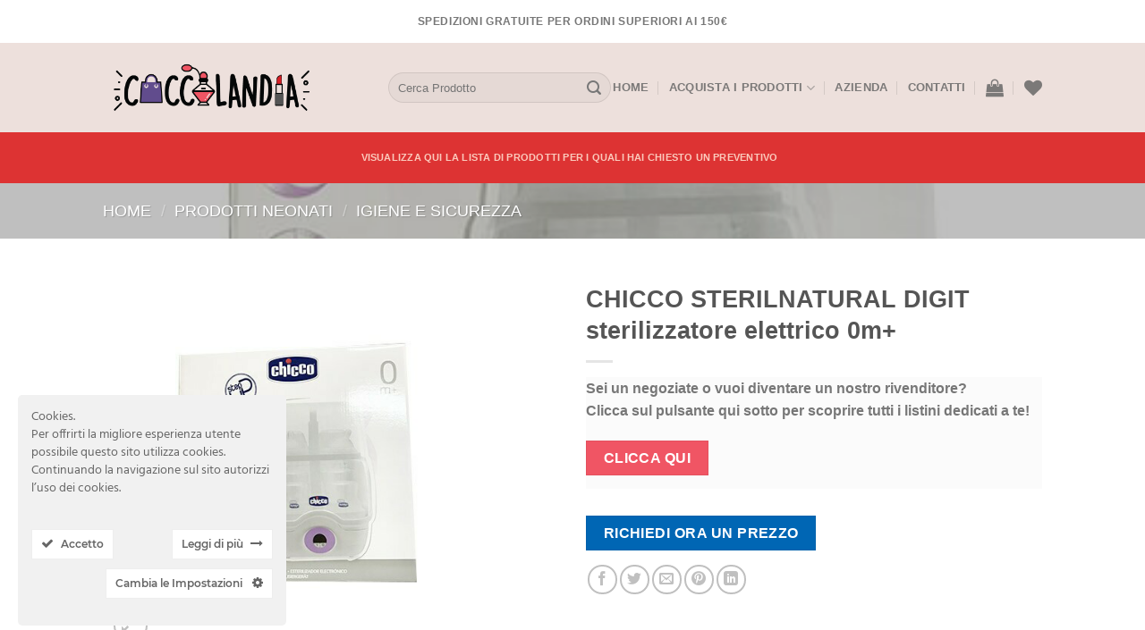

--- FILE ---
content_type: text/html; charset=UTF-8
request_url: https://coccolandia.it/product/chicco-sterilnatural-digit-sterilizzatore-elettrico-0m/
body_size: 29835
content:
<!DOCTYPE html>
<!--[if IE 9 ]> <html lang="it-IT" class="ie9 loading-site no-js"> <![endif]-->
<!--[if IE 8 ]> <html lang="it-IT" class="ie8 loading-site no-js"> <![endif]-->
<!--[if (gte IE 9)|!(IE)]><!--><html lang="it-IT" class="loading-site no-js"> <!--<![endif]-->
<head>
	<meta charset="UTF-8" />
	<link rel="profile" href="http://gmpg.org/xfn/11" />
	<link rel="pingback" href="https://coccolandia.it/xmlrpc.php" />

					<script>document.documentElement.className = document.documentElement.className + ' yes-js js_active js'</script>
			<script>(function(html){html.className = html.className.replace(/\bno-js\b/,'js')})(document.documentElement);</script>
<title>CHICCO STERILNATURAL DIGIT sterilizzatore elettrico 0m+ &#8211; Coccolandia</title>
<meta name='robots' content='max-image-preview:large' />
<meta name="viewport" content="width=device-width, initial-scale=1, maximum-scale=1" /><link rel='dns-prefetch' href='//s.w.org' />
<link rel="alternate" type="application/rss+xml" title="Coccolandia &raquo; Feed" href="https://coccolandia.it/feed/" />
<link rel="alternate" type="application/rss+xml" title="Coccolandia &raquo; Feed dei commenti" href="https://coccolandia.it/comments/feed/" />
		<script type="text/javascript">
			window._wpemojiSettings = {"baseUrl":"https:\/\/s.w.org\/images\/core\/emoji\/13.0.1\/72x72\/","ext":".png","svgUrl":"https:\/\/s.w.org\/images\/core\/emoji\/13.0.1\/svg\/","svgExt":".svg","source":{"concatemoji":"https:\/\/coccolandia.it\/wp-includes\/js\/wp-emoji-release.min.js?ver=5.7"}};
			!function(e,a,t){var n,r,o,i=a.createElement("canvas"),p=i.getContext&&i.getContext("2d");function s(e,t){var a=String.fromCharCode;p.clearRect(0,0,i.width,i.height),p.fillText(a.apply(this,e),0,0);e=i.toDataURL();return p.clearRect(0,0,i.width,i.height),p.fillText(a.apply(this,t),0,0),e===i.toDataURL()}function c(e){var t=a.createElement("script");t.src=e,t.defer=t.type="text/javascript",a.getElementsByTagName("head")[0].appendChild(t)}for(o=Array("flag","emoji"),t.supports={everything:!0,everythingExceptFlag:!0},r=0;r<o.length;r++)t.supports[o[r]]=function(e){if(!p||!p.fillText)return!1;switch(p.textBaseline="top",p.font="600 32px Arial",e){case"flag":return s([127987,65039,8205,9895,65039],[127987,65039,8203,9895,65039])?!1:!s([55356,56826,55356,56819],[55356,56826,8203,55356,56819])&&!s([55356,57332,56128,56423,56128,56418,56128,56421,56128,56430,56128,56423,56128,56447],[55356,57332,8203,56128,56423,8203,56128,56418,8203,56128,56421,8203,56128,56430,8203,56128,56423,8203,56128,56447]);case"emoji":return!s([55357,56424,8205,55356,57212],[55357,56424,8203,55356,57212])}return!1}(o[r]),t.supports.everything=t.supports.everything&&t.supports[o[r]],"flag"!==o[r]&&(t.supports.everythingExceptFlag=t.supports.everythingExceptFlag&&t.supports[o[r]]);t.supports.everythingExceptFlag=t.supports.everythingExceptFlag&&!t.supports.flag,t.DOMReady=!1,t.readyCallback=function(){t.DOMReady=!0},t.supports.everything||(n=function(){t.readyCallback()},a.addEventListener?(a.addEventListener("DOMContentLoaded",n,!1),e.addEventListener("load",n,!1)):(e.attachEvent("onload",n),a.attachEvent("onreadystatechange",function(){"complete"===a.readyState&&t.readyCallback()})),(n=t.source||{}).concatemoji?c(n.concatemoji):n.wpemoji&&n.twemoji&&(c(n.twemoji),c(n.wpemoji)))}(window,document,window._wpemojiSettings);
		</script>
		<style type="text/css">
img.wp-smiley,
img.emoji {
	display: inline !important;
	border: none !important;
	box-shadow: none !important;
	height: 1em !important;
	width: 1em !important;
	margin: 0 .07em !important;
	vertical-align: -0.1em !important;
	background: none !important;
	padding: 0 !important;
}
</style>
	<link rel='stylesheet' id='ct-ultimate-gdpr-cookie-popup-css'  href='https://coccolandia.it/wp-content/plugins/ct-ultimate-gdpr/assets/css/cookie-popup.min.css?ver=5.7' type='text/css' media='all' />
<link rel='stylesheet' id='dashicons-css'  href='https://coccolandia.it/wp-includes/css/dashicons.min.css?ver=5.7' type='text/css' media='all' />
<style id='dashicons-inline-css' type='text/css'>
[data-font="Dashicons"]:before {font-family: 'Dashicons' !important;content: attr(data-icon) !important;speak: none !important;font-weight: normal !important;font-variant: normal !important;text-transform: none !important;line-height: 1 !important;font-style: normal !important;-webkit-font-smoothing: antialiased !important;-moz-osx-font-smoothing: grayscale !important;}
</style>
<link rel='stylesheet' id='wp-block-library-css'  href='https://coccolandia.it/wp-includes/css/dist/block-library/style.min.css?ver=5.7' type='text/css' media='all' />
<link rel='stylesheet' id='wc-block-vendors-style-css'  href='https://coccolandia.it/wp-content/plugins/woocommerce/packages/woocommerce-blocks/build/vendors-style.css?ver=4.4.3' type='text/css' media='all' />
<link rel='stylesheet' id='wc-block-style-css'  href='https://coccolandia.it/wp-content/plugins/woocommerce/packages/woocommerce-blocks/build/style.css?ver=4.4.3' type='text/css' media='all' />
<link rel='stylesheet' id='yith-ywraq-gutenberg-css'  href='https://coccolandia.it/wp-content/plugins/yith-woocommerce-request-a-quote-premium/assets/css/ywraq-gutenberg.css?ver=3.1.1' type='text/css' media='all' />
<link rel='stylesheet' id='contact-form-7-css'  href='https://coccolandia.it/wp-content/plugins/contact-form-7/includes/css/styles.css?ver=5.4' type='text/css' media='all' />
<link rel='stylesheet' id='ct-ultimate-gdpr-css'  href='https://coccolandia.it/wp-content/plugins/ct-ultimate-gdpr/assets/css/style.min.css?ver=2.6' type='text/css' media='all' />
<link rel='stylesheet' id='ct-ultimate-gdpr-font-awesome-css'  href='https://coccolandia.it/wp-content/plugins/ct-ultimate-gdpr/assets/css/fonts/font-awesome/css/font-awesome.min.css?ver=5.7' type='text/css' media='all' />
<link rel='stylesheet' id='ct-ultimate-gdpr-custom-fonts-css'  href='https://coccolandia.it/wp-content/plugins/ct-ultimate-gdpr/assets/css/fonts/fonts.css?ver=5.7' type='text/css' media='all' />
<link rel='stylesheet' id='photoswipe-css'  href='https://coccolandia.it/wp-content/plugins/woocommerce/assets/css/photoswipe/photoswipe.min.css?ver=5.1.3' type='text/css' media='all' />
<link rel='stylesheet' id='photoswipe-default-skin-css'  href='https://coccolandia.it/wp-content/plugins/woocommerce/assets/css/photoswipe/default-skin/default-skin.min.css?ver=5.1.3' type='text/css' media='all' />
<style id='woocommerce-inline-inline-css' type='text/css'>
.woocommerce form .form-row .required { visibility: visible; }
</style>
<link rel='stylesheet' id='jquery-selectBox-css'  href='https://coccolandia.it/wp-content/plugins/yith-woocommerce-wishlist/assets/css/jquery.selectBox.css?ver=1.2.0' type='text/css' media='all' />
<link rel='stylesheet' id='flatsome-icons-css'  href='https://coccolandia.it/wp-content/themes/flatsome/assets/css/fl-icons.css?ver=3.12' type='text/css' media='all' />
<link rel='stylesheet' id='flatsome-woocommerce-wishlist-css'  href='https://coccolandia.it/wp-content/themes/flatsome/inc/integrations/wc-yith-wishlist/wishlist.css?ver=3.10.2' type='text/css' media='all' />
<link rel='stylesheet' id='ct-ultimate-gdpr-jquery-ui-css'  href='https://coccolandia.it/wp-content/plugins/ct-ultimate-gdpr/assets/css/jquery-ui.min.css?ver=5.7' type='text/css' media='all' />
<link rel='stylesheet' id='yith_ywraq_frontend-css'  href='https://coccolandia.it/wp-content/plugins/yith-woocommerce-request-a-quote-premium/assets/css/ywraq-frontend.css?ver=3.1.1' type='text/css' media='all' />
<style id='yith_ywraq_frontend-inline-css' type='text/css'>
.woocommerce .add-request-quote-button.button, .woocommerce .add-request-quote-button-addons.button{
    background-color: #0066b4!important;
    color: #fff!important;
}
.woocommerce .add-request-quote-button.button:hover,  .woocommerce .add-request-quote-button-addons.button:hover{
    background-color: #044a80!important;
    color: #fff!important;
}

#ywraq_checkout_quote.button{
	background: #0066b4;
    color: #ffffff;
    border: 1px solid #ffffff;
}

#ywraq_checkout_quote.button:hover{
	background: #044a80;
    color: #ffffff;
    border: 1px solid #ffffff;
}
.woocommerce.single-product button.single_add_to_cart_button.button {margin-right: 5px;}
	.woocommerce.single-product .product .yith-ywraq-add-to-quote { display: inline-block; line-height: normal; vertical-align: middle; }
	
.cart button.single_add_to_cart_button, .cart a.single_add_to_cart_button{
	                 display:none!important;
	                }
</style>
<link rel='stylesheet' id='flatsome-main-css'  href='https://coccolandia.it/wp-content/themes/flatsome/assets/css/flatsome.css?ver=3.13.3' type='text/css' media='all' />
<link rel='stylesheet' id='flatsome-shop-css'  href='https://coccolandia.it/wp-content/themes/flatsome/assets/css/flatsome-shop.css?ver=3.13.3' type='text/css' media='all' />
<link rel='stylesheet' id='flatsome-style-css'  href='https://coccolandia.it/wp-content/themes/flatsome-child/style.css?ver=3.0' type='text/css' media='all' />
<script type='text/javascript' id='ct-ultimate-gdpr-cookie-block-js-extra'>
/* <![CDATA[ */
var ct_ultimate_gdpr_cookie_block = {"blocked":[],"level":"2"};
var ct_ultimate_gdpr_popup_close = {"cookie_popup_button_close":""};
/* ]]> */
</script>
<script type='text/javascript' src='https://coccolandia.it/wp-content/plugins/ct-ultimate-gdpr/assets/js/cookie-block.js?ver=2.6' id='ct-ultimate-gdpr-cookie-block-js'></script>
<script type='text/javascript' src='https://coccolandia.it/wp-includes/js/jquery/jquery.min.js?ver=3.5.1' id='jquery-core-js'></script>
<script type='text/javascript' src='https://coccolandia.it/wp-includes/js/jquery/jquery-migrate.min.js?ver=3.3.2' id='jquery-migrate-js'></script>
<script type='text/javascript' src='https://coccolandia.it/wp-content/plugins/ct-ultimate-gdpr/assets/js/service-facebook-pixel.js?ver=5.7' id='ct_ultimate_gdpr_service_facebook_pixel-js'></script>
<script type='text/javascript' id='ct-ultimate-gdpr-cookie-list-js-extra'>
/* <![CDATA[ */
var ct_ultimate_gdpr_cookie_list = {"list":[{"cookie_name":"woocommerce_*, wp_woocommerce_*, wc_cart_hash_*, wc_fragments_*","cookie_type_label":"Essenziali","first_or_third_party":"Terze parti","can_be_blocked":"1","session_or_persistent":"Persistente","expiry_time":"","purpose":""}]};
/* ]]> */
</script>
<script type='text/javascript' src='https://coccolandia.it/wp-content/plugins/ct-ultimate-gdpr/assets/js/cookie-list.js?ver=2.6' id='ct-ultimate-gdpr-cookie-list-js'></script>
<link rel="https://api.w.org/" href="https://coccolandia.it/wp-json/" /><link rel="alternate" type="application/json" href="https://coccolandia.it/wp-json/wp/v2/product/8492" /><link rel="EditURI" type="application/rsd+xml" title="RSD" href="https://coccolandia.it/xmlrpc.php?rsd" />
<link rel="wlwmanifest" type="application/wlwmanifest+xml" href="https://coccolandia.it/wp-includes/wlwmanifest.xml" /> 
<meta name="generator" content="WordPress 5.7" />
<meta name="generator" content="WooCommerce 5.1.3" />
<link rel="canonical" href="https://coccolandia.it/product/chicco-sterilnatural-digit-sterilizzatore-elettrico-0m/" />
<link rel='shortlink' href='https://coccolandia.it/?p=8492' />
<link rel="alternate" type="application/json+oembed" href="https://coccolandia.it/wp-json/oembed/1.0/embed?url=https%3A%2F%2Fcoccolandia.it%2Fproduct%2Fchicco-sterilnatural-digit-sterilizzatore-elettrico-0m%2F" />
<link rel="alternate" type="text/xml+oembed" href="https://coccolandia.it/wp-json/oembed/1.0/embed?url=https%3A%2F%2Fcoccolandia.it%2Fproduct%2Fchicco-sterilnatural-digit-sterilizzatore-elettrico-0m%2F&#038;format=xml" />
<style>.bg{opacity: 0; transition: opacity 1s; -webkit-transition: opacity 1s;} .bg-loaded{opacity: 1;}</style><!--[if IE]><link rel="stylesheet" type="text/css" href="https://coccolandia.it/wp-content/themes/flatsome/assets/css/ie-fallback.css"><script src="//cdnjs.cloudflare.com/ajax/libs/html5shiv/3.6.1/html5shiv.js"></script><script>var head = document.getElementsByTagName('head')[0],style = document.createElement('style');style.type = 'text/css';style.styleSheet.cssText = ':before,:after{content:none !important';head.appendChild(style);setTimeout(function(){head.removeChild(style);}, 0);</script><script src="https://coccolandia.it/wp-content/themes/flatsome/assets/libs/ie-flexibility.js"></script><![endif]-->	<noscript><style>.woocommerce-product-gallery{ opacity: 1 !important; }</style></noscript>
	<link rel="icon" href="https://coccolandia.it/wp-content/uploads/2020/10/cropped-favicon-32x32.png" sizes="32x32" />
<link rel="icon" href="https://coccolandia.it/wp-content/uploads/2020/10/cropped-favicon-192x192.png" sizes="192x192" />
<link rel="apple-touch-icon" href="https://coccolandia.it/wp-content/uploads/2020/10/cropped-favicon-180x180.png" />
<meta name="msapplication-TileImage" content="https://coccolandia.it/wp-content/uploads/2020/10/cropped-favicon-270x270.png" />
<style id="custom-css" type="text/css">:root {--primary-color: #f05564;}.header-main{height: 100px}#logo img{max-height: 100px}#logo{width:289px;}.header-bottom{min-height: 57px}.header-top{min-height: 48px}.transparent .header-main{height: 90px}.transparent #logo img{max-height: 90px}.has-transparent + .page-title:first-of-type,.has-transparent + #main > .page-title,.has-transparent + #main > div > .page-title,.has-transparent + #main .page-header-wrapper:first-of-type .page-title{padding-top: 170px;}.header.show-on-scroll,.stuck .header-main{height:70px!important}.stuck #logo img{max-height: 70px!important}.search-form{ width: 100%;}.header-bg-color, .header-wrapper {background-color: #ede0dc}.header-bottom {background-color: #dd3333}@media (max-width: 549px) {.header-main{height: 70px}#logo img{max-height: 70px}}.header-top{background-color:#ffffff!important;}/* Color */.accordion-title.active, .has-icon-bg .icon .icon-inner,.logo a, .primary.is-underline, .primary.is-link, .badge-outline .badge-inner, .nav-outline > li.active> a,.nav-outline >li.active > a, .cart-icon strong,[data-color='primary'], .is-outline.primary{color: #f05564;}/* Color !important */[data-text-color="primary"]{color: #f05564!important;}/* Background Color */[data-text-bg="primary"]{background-color: #f05564;}/* Background */.scroll-to-bullets a,.featured-title, .label-new.menu-item > a:after, .nav-pagination > li > .current,.nav-pagination > li > span:hover,.nav-pagination > li > a:hover,.has-hover:hover .badge-outline .badge-inner,button[type="submit"], .button.wc-forward:not(.checkout):not(.checkout-button), .button.submit-button, .button.primary:not(.is-outline),.featured-table .title,.is-outline:hover, .has-icon:hover .icon-label,.nav-dropdown-bold .nav-column li > a:hover, .nav-dropdown.nav-dropdown-bold > li > a:hover, .nav-dropdown-bold.dark .nav-column li > a:hover, .nav-dropdown.nav-dropdown-bold.dark > li > a:hover, .is-outline:hover, .tagcloud a:hover,.grid-tools a, input[type='submit']:not(.is-form), .box-badge:hover .box-text, input.button.alt,.nav-box > li > a:hover,.nav-box > li.active > a,.nav-pills > li.active > a ,.current-dropdown .cart-icon strong, .cart-icon:hover strong, .nav-line-bottom > li > a:before, .nav-line-grow > li > a:before, .nav-line > li > a:before,.banner, .header-top, .slider-nav-circle .flickity-prev-next-button:hover svg, .slider-nav-circle .flickity-prev-next-button:hover .arrow, .primary.is-outline:hover, .button.primary:not(.is-outline), input[type='submit'].primary, input[type='submit'].primary, input[type='reset'].button, input[type='button'].primary, .badge-inner{background-color: #f05564;}/* Border */.nav-vertical.nav-tabs > li.active > a,.scroll-to-bullets a.active,.nav-pagination > li > .current,.nav-pagination > li > span:hover,.nav-pagination > li > a:hover,.has-hover:hover .badge-outline .badge-inner,.accordion-title.active,.featured-table,.is-outline:hover, .tagcloud a:hover,blockquote, .has-border, .cart-icon strong:after,.cart-icon strong,.blockUI:before, .processing:before,.loading-spin, .slider-nav-circle .flickity-prev-next-button:hover svg, .slider-nav-circle .flickity-prev-next-button:hover .arrow, .primary.is-outline:hover{border-color: #f05564}.nav-tabs > li.active > a{border-top-color: #f05564}.widget_shopping_cart_content .blockUI.blockOverlay:before { border-left-color: #f05564 }.woocommerce-checkout-review-order .blockUI.blockOverlay:before { border-left-color: #f05564 }/* Fill */.slider .flickity-prev-next-button:hover svg,.slider .flickity-prev-next-button:hover .arrow{fill: #f05564;}/* Background Color */[data-icon-label]:after, .secondary.is-underline:hover,.secondary.is-outline:hover,.icon-label,.button.secondary:not(.is-outline),.button.alt:not(.is-outline), .badge-inner.on-sale, .button.checkout, .single_add_to_cart_button, .current .breadcrumb-step{ background-color:#ffce79; }[data-text-bg="secondary"]{background-color: #ffce79;}/* Color */.secondary.is-underline,.secondary.is-link, .secondary.is-outline,.stars a.active, .star-rating:before, .woocommerce-page .star-rating:before,.star-rating span:before, .color-secondary{color: #ffce79}/* Color !important */[data-text-color="secondary"]{color: #ffce79!important;}/* Border */.secondary.is-outline:hover{border-color:#ffce79}.success.is-underline:hover,.success.is-outline:hover,.success{background-color: #666666}.success-color, .success.is-link, .success.is-outline{color: #666666;}.success-border{border-color: #666666!important;}/* Color !important */[data-text-color="success"]{color: #666666!important;}/* Background Color */[data-text-bg="success"]{background-color: #666666;}body{font-family:"Lato", sans-serif}body{font-weight: 400}.nav > li > a {font-family:"Lato", sans-serif;}.mobile-sidebar-levels-2 .nav > li > ul > li > a {font-family:"Lato", sans-serif;}.nav > li > a {font-weight: 700;}.mobile-sidebar-levels-2 .nav > li > ul > li > a {font-weight: 700;}h1,h2,h3,h4,h5,h6,.heading-font, .off-canvas-center .nav-sidebar.nav-vertical > li > a{font-family: "Lato", sans-serif;}h1,h2,h3,h4,h5,h6,.heading-font,.banner h1,.banner h2{font-weight: 700;}.alt-font{font-family: "Dancing Script", sans-serif;}.alt-font{font-weight: 400!important;}.header:not(.transparent) .header-bottom-nav.nav > li > a{color: #fbcabc;}.header:not(.transparent) .header-bottom-nav.nav > li > a:hover,.header:not(.transparent) .header-bottom-nav.nav > li.active > a,.header:not(.transparent) .header-bottom-nav.nav > li.current > a,.header:not(.transparent) .header-bottom-nav.nav > li > a.active,.header:not(.transparent) .header-bottom-nav.nav > li > a.current{color: #fbbbbb;}.header-bottom-nav.nav-line-bottom > li > a:before,.header-bottom-nav.nav-line-grow > li > a:before,.header-bottom-nav.nav-line > li > a:before,.header-bottom-nav.nav-box > li > a:hover,.header-bottom-nav.nav-box > li.active > a,.header-bottom-nav.nav-pills > li > a:hover,.header-bottom-nav.nav-pills > li.active > a{color:#FFF!important;background-color: #fbbbbb;}a{color: #f05564;}a:hover{color: #f48590;}.tagcloud a:hover{border-color: #f48590;background-color: #f48590;}.shop-page-title.featured-title .title-bg{ background-image: url(https://coccolandia.it/wp-content/uploads/2021/04/CHICCO-STERILNATURAL-DIGIT-sterilizzatore-elettrico-0m.png)!important;}@media screen and (min-width: 550px){.products .box-vertical .box-image{min-width: 300px!important;width: 300px!important;}}.absolute-footer, html{background-color: #ffffff}.label-new.menu-item > a:after{content:"Nuovo";}.label-hot.menu-item > a:after{content:"Hot";}.label-sale.menu-item > a:after{content:"Offerta";}.label-popular.menu-item > a:after{content:"Popolare";}</style>		<style type="text/css" id="wp-custom-css">
			.success.is-underline, .success.is-link, .success.is-outline {
    color: #666;
}		</style>
		</head>

<body class="product-template-default single single-product postid-8492 theme-flatsome woocommerce woocommerce-page woocommerce-no-js lightbox nav-dropdown-has-arrow nav-dropdown-has-shadow nav-dropdown-has-border">


<a class="skip-link screen-reader-text" href="#main">Skip to content</a>

<div id="wrapper">

	
	<header id="header" class="header has-sticky sticky-jump">
		<div class="header-wrapper">
			<div id="top-bar" class="header-top hide-for-sticky flex-has-center">
    <div class="flex-row container">
      <div class="flex-col hide-for-medium flex-left">
          <ul class="nav nav-left medium-nav-center nav-small  nav-divided">
                        </ul>
      </div>

      <div class="flex-col hide-for-medium flex-center">
          <ul class="nav nav-center nav-small  nav-divided">
              <li class="html custom html_topbar_left"><strong class="uppercase">Spedizioni gratuite per ordini superiori ai 150€</strong></li>          </ul>
      </div>

      <div class="flex-col hide-for-medium flex-right">
         <ul class="nav top-bar-nav nav-right nav-small  nav-divided">
                        </ul>
      </div>

            <div class="flex-col show-for-medium flex-grow">
          <ul class="nav nav-center nav-small mobile-nav  nav-divided">
              <li class="html custom html_topbar_left"><strong class="uppercase">Spedizioni gratuite per ordini superiori ai 150€</strong></li>          </ul>
      </div>
      
    </div>
</div>
<div id="masthead" class="header-main ">
      <div class="header-inner flex-row container logo-left medium-logo-center" role="navigation">

          <!-- Logo -->
          <div id="logo" class="flex-col logo">
            <!-- Header logo -->
<a href="https://coccolandia.it/" title="Coccolandia - Il Sito di Vendita Online dove tutto costa di meno" rel="home">
    <img width="289" height="100" src="https://coccolandia.it/wp-content/uploads/2020/10/Coccolandia-prova-logo-colorato.png" class="header_logo header-logo" alt="Coccolandia"/><img  width="289" height="100" src="https://coccolandia.it/wp-content/uploads/2020/10/Coccolandia-prova-logo-colorato.png" class="header-logo-dark" alt="Coccolandia"/></a>
          </div>

          <!-- Mobile Left Elements -->
          <div class="flex-col show-for-medium flex-left">
            <ul class="mobile-nav nav nav-left ">
              <li class="nav-icon has-icon">
  		<a href="#" data-open="#main-menu" data-pos="left" data-bg="main-menu-overlay" data-color="" class="is-small" aria-label="Menu" aria-controls="main-menu" aria-expanded="false">
		
		  <i class="icon-menu" ></i>
		  		</a>
	</li>            </ul>
          </div>

          <!-- Left Elements -->
          <div class="flex-col hide-for-medium flex-left
            flex-grow">
            <ul class="header-nav header-nav-main nav nav-left  nav-divided nav-uppercase" >
              <li class="header-search-form search-form html relative has-icon">
	<div class="header-search-form-wrapper">
		<div class="searchform-wrapper ux-search-box relative form-flat is-normal"><form role="search" method="get" class="searchform" action="https://coccolandia.it/">
	<div class="flex-row relative">
						<div class="flex-col flex-grow">
			<label class="screen-reader-text" for="woocommerce-product-search-field-0">Cerca:</label>
			<input type="search" id="woocommerce-product-search-field-0" class="search-field mb-0" placeholder="Cerca Prodotto" value="" name="s" />
			<input type="hidden" name="post_type" value="product" />
					</div>
		<div class="flex-col">
			<button type="submit" value="Cerca" class="ux-search-submit submit-button secondary button icon mb-0" aria-label="Submit">
				<i class="icon-search" ></i>			</button>
		</div>
	</div>
	<div class="live-search-results text-left z-top"></div>
</form>
</div>	</div>
</li>            </ul>
          </div>

          <!-- Right Elements -->
          <div class="flex-col hide-for-medium flex-right">
            <ul class="header-nav header-nav-main nav nav-right  nav-divided nav-uppercase">
              <li id="menu-item-5436" class="menu-item menu-item-type-post_type menu-item-object-page menu-item-home menu-item-5436 menu-item-design-default"><a href="https://coccolandia.it/" class="nav-top-link">Home</a></li>
<li id="menu-item-5437" class="menu-item menu-item-type-post_type menu-item-object-page menu-item-has-children current_page_parent menu-item-5437 menu-item-design-default has-dropdown"><a href="https://coccolandia.it/shop/" class="nav-top-link">Acquista I Prodotti<i class="icon-angle-down" ></i></a>
<ul class="sub-menu nav-dropdown nav-dropdown-default">
	<li id="menu-item-5593" class="menu-item menu-item-type-taxonomy menu-item-object-product_cat menu-item-5593"><a href="https://coccolandia.it/product-category/bellezza-cura-corpo-profumi/">BELLEZZA &#8211; CURA CORPO &#8211; PROFUMI</a></li>
	<li id="menu-item-5594" class="menu-item menu-item-type-taxonomy menu-item-object-product_cat menu-item-5594"><a href="https://coccolandia.it/product-category/bellezza-cura-corpo-profumi/cofanetti/">COFANETTI</a></li>
	<li id="menu-item-5595" class="menu-item menu-item-type-taxonomy menu-item-object-product_cat menu-item-5595"><a href="https://coccolandia.it/product-category/igienizzanti-dispositivi/">IGIENIZZANTI/DISPOSITIVI</a></li>
	<li id="menu-item-5596" class="menu-item menu-item-type-taxonomy menu-item-object-product_cat menu-item-5596"><a href="https://coccolandia.it/product-category/bellezza-cura-corpo-profumi/make-up/">MAKE UP</a></li>
	<li id="menu-item-5597" class="menu-item menu-item-type-taxonomy menu-item-object-product_cat menu-item-5597"><a href="https://coccolandia.it/product-category/bellezza-cura-corpo-profumi/profumi/">PROFUMI</a></li>
	<li id="menu-item-5598" class="menu-item menu-item-type-taxonomy menu-item-object-product_cat menu-item-5598"><a href="https://coccolandia.it/product-category/bellezza-cura-corpo-profumi/trousse/">TROUSSE</a></li>
</ul>
</li>
<li id="menu-item-5443" class="menu-item menu-item-type-post_type menu-item-object-page menu-item-5443 menu-item-design-default"><a href="https://coccolandia.it/azienda/" class="nav-top-link">Azienda</a></li>
<li id="menu-item-5481" class="menu-item menu-item-type-post_type menu-item-object-page menu-item-5481 menu-item-design-default"><a href="https://coccolandia.it/contatti/" class="nav-top-link">Contatti</a></li>
<li class="cart-item has-icon has-dropdown">

<a href="https://coccolandia.it/carrello/" title="Carrello" class="header-cart-link is-small">



    <i class="icon-shopping-bag"
    data-icon-label="0">
  </i>
  </a>

 <ul class="nav-dropdown nav-dropdown-default">
    <li class="html widget_shopping_cart">
      <div class="widget_shopping_cart_content">
        

	<p class="woocommerce-mini-cart__empty-message">Nessun prodotto nel carrello.</p>


      </div>
    </li>
     </ul>

</li>
<li class="header-wishlist-icon">
    <a href="https://coccolandia.it/wishlist/" class="wishlist-link is-small">
  	          <i class="wishlist-icon icon-heart"
        >
      </i>
      </a>
  </li>            </ul>
          </div>

          <!-- Mobile Right Elements -->
          <div class="flex-col show-for-medium flex-right">
            <ul class="mobile-nav nav nav-right ">
              <li class="header-search header-search-lightbox has-icon">
			<a href="#search-lightbox" aria-label="Cerca" data-open="#search-lightbox" data-focus="input.search-field"
		class="is-small">
		<i class="icon-search" style="font-size:16px;"></i></a>
			
	<div id="search-lightbox" class="mfp-hide dark text-center">
		<div class="searchform-wrapper ux-search-box relative form-flat is-large"><form role="search" method="get" class="searchform" action="https://coccolandia.it/">
	<div class="flex-row relative">
						<div class="flex-col flex-grow">
			<label class="screen-reader-text" for="woocommerce-product-search-field-1">Cerca:</label>
			<input type="search" id="woocommerce-product-search-field-1" class="search-field mb-0" placeholder="Cerca Prodotto" value="" name="s" />
			<input type="hidden" name="post_type" value="product" />
					</div>
		<div class="flex-col">
			<button type="submit" value="Cerca" class="ux-search-submit submit-button secondary button icon mb-0" aria-label="Submit">
				<i class="icon-search" ></i>			</button>
		</div>
	</div>
	<div class="live-search-results text-left z-top"></div>
</form>
</div>	</div>
</li>
<li class="header-wishlist-icon has-icon">
	        <a href="https://coccolandia.it/wishlist/" class="wishlist-link ">
            <i class="wishlist-icon icon-heart"
			   >
            </i>
        </a>
    </li>
<li class="cart-item has-icon">

      <a href="https://coccolandia.it/carrello/" class="header-cart-link off-canvas-toggle nav-top-link is-small" data-open="#cart-popup" data-class="off-canvas-cart" title="Carrello" data-pos="right">
  
    <i class="icon-shopping-bag"
    data-icon-label="0">
  </i>
  </a>


  <!-- Cart Sidebar Popup -->
  <div id="cart-popup" class="mfp-hide widget_shopping_cart">
  <div class="cart-popup-inner inner-padding">
      <div class="cart-popup-title text-center">
          <h4 class="uppercase">Carrello</h4>
          <div class="is-divider"></div>
      </div>
      <div class="widget_shopping_cart_content">
          

	<p class="woocommerce-mini-cart__empty-message">Nessun prodotto nel carrello.</p>


      </div>
             <div class="cart-sidebar-content relative"></div>  </div>
  </div>

</li>
            </ul>
          </div>

      </div>
     
      </div><div id="wide-nav" class="header-bottom wide-nav flex-has-center">
    <div class="flex-row container">

            
                        <div class="flex-col hide-for-medium flex-center">
                <ul class="nav header-nav header-bottom-nav nav-center  nav-uppercase">
                    <li class="html custom html_top_right_text"><a href="https://coccolandia.it/request-quote/"><b>Visualizza qui la lista di prodotti per i quali hai chiesto un preventivo<b></a></li>                </ul>
            </div>
            
            
                          <div class="flex-col show-for-medium flex-grow">
                  <ul class="nav header-bottom-nav nav-center mobile-nav  nav-uppercase">
                      <li class="html custom html_top_right_text"><a href="https://coccolandia.it/request-quote/"><b>Visualizza qui la lista di prodotti per i quali hai chiesto un preventivo<b></a></li>                  </ul>
              </div>
            
    </div>
</div>

<div class="header-bg-container fill"><div class="header-bg-image fill"></div><div class="header-bg-color fill"></div></div>		</div>
	</header>

	<div class="shop-page-title product-page-title dark  page-title featured-title ">
	
	<div class="page-title-bg fill">
		<div class="title-bg fill bg-fill" data-parallax-fade="true" data-parallax="-2" data-parallax-background data-parallax-container=".page-title"></div>
		<div class="title-overlay fill"></div>
	</div>
	
	<div class="page-title-inner flex-row  medium-flex-wrap container">
	  <div class="flex-col flex-grow medium-text-center">
	  		<div class="is-large">
	<nav class="woocommerce-breadcrumb breadcrumbs uppercase"><a href="https://coccolandia.it">Home</a> <span class="divider">&#47;</span> <a href="https://coccolandia.it/product-category/prodotti-neonati/">PRODOTTI NEONATI</a> <span class="divider">&#47;</span> <a href="https://coccolandia.it/product-category/prodotti-neonati/igiene-e-sicurezza/">igiene e sicurezza</a></nav></div>
	  </div>
	  
	   <div class="flex-col nav-right medium-text-center">
		   		   </div>
	</div>
</div>

	<main id="main" class="">

	<div class="shop-container">
		
			<div class="container">
	<div class="woocommerce-notices-wrapper"></div></div>
<div id="product-8492" class="product type-product post-8492 status-publish first instock product_cat-igiene-e-sicurezza has-post-thumbnail shipping-taxable product-type-simple">
	<div class="product-container">
  <div class="product-main">
    <div class="row content-row mb-0">

    	<div class="product-gallery large-6 col">
    	<div class="row row-small">
<div class="col large-10">

<div class="woocommerce-product-gallery woocommerce-product-gallery--with-images woocommerce-product-gallery--columns-4 images relative mb-half has-hover" data-columns="4">

  <div class="badge-container is-larger absolute left top z-1">
</div>
  <div class="image-tools absolute top show-on-hover right z-3">
    		<div class="wishlist-icon">
			<button class="wishlist-button button is-outline circle icon" aria-label="Wishlist">
				<i class="icon-heart" ></i>			</button>
			<div class="wishlist-popup dark">
				
<div class="yith-wcwl-add-to-wishlist add-to-wishlist-8492  wishlist-fragment on-first-load" data-fragment-ref="8492" data-fragment-options="{&quot;base_url&quot;:&quot;&quot;,&quot;in_default_wishlist&quot;:false,&quot;is_single&quot;:true,&quot;show_exists&quot;:false,&quot;product_id&quot;:8492,&quot;parent_product_id&quot;:8492,&quot;product_type&quot;:&quot;simple&quot;,&quot;show_view&quot;:true,&quot;browse_wishlist_text&quot;:&quot;Vedi la lista&quot;,&quot;already_in_wishslist_text&quot;:&quot;Il prodotto \u00e8 gi\u00e0 nella tua lista!&quot;,&quot;product_added_text&quot;:&quot;Articolo aggiunto!&quot;,&quot;heading_icon&quot;:&quot;fa-heart-o&quot;,&quot;available_multi_wishlist&quot;:false,&quot;disable_wishlist&quot;:false,&quot;show_count&quot;:false,&quot;ajax_loading&quot;:false,&quot;loop_position&quot;:&quot;after_add_to_cart&quot;,&quot;item&quot;:&quot;add_to_wishlist&quot;}">
			
			<!-- ADD TO WISHLIST -->
			
<div class="yith-wcwl-add-button">
	<a href="?add_to_wishlist=8492" rel="nofollow" data-product-id="8492" data-product-type="simple" data-original-product-id="8492" class="add_to_wishlist single_add_to_wishlist" data-title="Aggiungi alla lista dei desideri">
		<i class="yith-wcwl-icon fa fa-heart-o"></i>		<span>Aggiungi alla lista dei desideri</span>
	</a>
</div>
			<!-- COUNT TEXT -->
			
			</div>			</div>
		</div>
		  </div>

  <figure class="woocommerce-product-gallery__wrapper product-gallery-slider slider slider-nav-small mb-0"
        data-flickity-options='{
                "cellAlign": "center",
                "wrapAround": true,
                "autoPlay": false,
                "prevNextButtons":true,
                "adaptiveHeight": true,
                "imagesLoaded": true,
                "lazyLoad": 1,
                "dragThreshold" : 15,
                "pageDots": false,
                "rightToLeft": false       }'>
    <div data-thumb="https://coccolandia.it/wp-content/uploads/2021/04/CHICCO-STERILNATURAL-DIGIT-sterilizzatore-elettrico-0m-100x100.png" class="woocommerce-product-gallery__image slide first"><a href="https://coccolandia.it/wp-content/uploads/2021/04/CHICCO-STERILNATURAL-DIGIT-sterilizzatore-elettrico-0m.png"><img width="500" height="500" src="https://coccolandia.it/wp-content/uploads/2021/04/CHICCO-STERILNATURAL-DIGIT-sterilizzatore-elettrico-0m.png" class="wp-post-image skip-lazy" alt="" loading="lazy" title="CHICCO STERILNATURAL DIGIT sterilizzatore elettrico 0m+" data-caption="" data-src="https://coccolandia.it/wp-content/uploads/2021/04/CHICCO-STERILNATURAL-DIGIT-sterilizzatore-elettrico-0m.png" data-large_image="https://coccolandia.it/wp-content/uploads/2021/04/CHICCO-STERILNATURAL-DIGIT-sterilizzatore-elettrico-0m.png" data-large_image_width="500" data-large_image_height="500" srcset="https://coccolandia.it/wp-content/uploads/2021/04/CHICCO-STERILNATURAL-DIGIT-sterilizzatore-elettrico-0m.png 500w, https://coccolandia.it/wp-content/uploads/2021/04/CHICCO-STERILNATURAL-DIGIT-sterilizzatore-elettrico-0m-400x400.png 400w, https://coccolandia.it/wp-content/uploads/2021/04/CHICCO-STERILNATURAL-DIGIT-sterilizzatore-elettrico-0m-280x280.png 280w, https://coccolandia.it/wp-content/uploads/2021/04/CHICCO-STERILNATURAL-DIGIT-sterilizzatore-elettrico-0m-300x300.png 300w, https://coccolandia.it/wp-content/uploads/2021/04/CHICCO-STERILNATURAL-DIGIT-sterilizzatore-elettrico-0m-100x100.png 100w" sizes="(max-width: 500px) 100vw, 500px" /></a></div>  </figure>

  <div class="image-tools absolute bottom left z-3">
        <a href="#product-zoom" class="zoom-button button is-outline circle icon tooltip hide-for-small" title="Zoom">
      <i class="icon-expand" ></i>    </a>
   </div>
</div>
</div>

</div>
    	</div>

    	<div class="product-info summary col-fit col entry-summary product-summary">

    		<h1 class="product-title product_title entry-title">
	CHICCO STERILNATURAL DIGIT sterilizzatore elettrico 0m+</h1>

	<div class="is-divider small"></div>
<div class="price-wrapper">
	<p class="price product-page-price ">
  </p>
</div>
 <div class="row"  id="row-514930971">


	<div id="col-1690935555" class="col small-12 large-12"  >
		<div class="col-inner"  >
			
			

<p>Sei un negoziate o vuoi diventare un nostro rivenditore? <br />Clicca sul pulsante qui sotto per scoprire tutti i listini dedicati a te!</p>
<a href="https://coccolandia.it/contatti/" target="_self" class="button primary"  >
    <span>Clicca qui</span>
  </a>



		</div>
			</div>

	


<style>
#row-514930971 > .col > .col-inner {
  background-color: rgb(251, 251, 251);
}
</style>
</div>
<div
	class="yith-ywraq-add-to-quote add-to-quote-8492" >
		<div class="yith-ywraq-add-button show"
		 style="display:block"
		 data-product_id="8492">
		
<a href="#" class="add-request-quote-button button" data-product_id="8492"
   data-wp_nonce="dd390881cb" >
	Richiedi Ora Un Prezzo</a>
	</div>
	<div
		class="yith_ywraq_add_item_product-response-8492 yith_ywraq_add_item_product_message hide hide-when-removed"
		style="display:none" data-product_id="8492"></div>
	<div
		class="yith_ywraq_add_item_response-8492 yith_ywraq_add_item_response_message hide hide-when-removed"
		data-product_id="8492"
		style="display:none">Questo prodotto è già nella lista della richiesta di preventivo.</div>
	<div
		class="yith_ywraq_add_item_browse-list-8492 yith_ywraq_add_item_browse_message  hide hide-when-removed"
		style="display:none"
		data-product_id="8492"><a
			href="https://coccolandia.it/request-quote/">Vai alla lista</a></div>

</div>

<div class="clear"></div>
<div class="social-icons share-icons share-row relative" ><a href="whatsapp://send?text=CHICCO%20STERILNATURAL%20DIGIT%20sterilizzatore%20elettrico%200m%2B - https://coccolandia.it/product/chicco-sterilnatural-digit-sterilizzatore-elettrico-0m/" data-action="share/whatsapp/share" class="icon button circle is-outline tooltip whatsapp show-for-medium" title="Share on WhatsApp"><i class="icon-whatsapp"></i></a><a href="https://www.facebook.com/sharer.php?u=https://coccolandia.it/product/chicco-sterilnatural-digit-sterilizzatore-elettrico-0m/" data-label="Facebook" onclick="window.open(this.href,this.title,'width=500,height=500,top=300px,left=300px');  return false;" rel="noopener noreferrer nofollow" target="_blank" class="icon button circle is-outline tooltip facebook" title="Condividi su Facebook"><i class="icon-facebook" ></i></a><a href="https://twitter.com/share?url=https://coccolandia.it/product/chicco-sterilnatural-digit-sterilizzatore-elettrico-0m/" onclick="window.open(this.href,this.title,'width=500,height=500,top=300px,left=300px');  return false;" rel="noopener noreferrer nofollow" target="_blank" class="icon button circle is-outline tooltip twitter" title="Condividi su Twitter"><i class="icon-twitter" ></i></a><a href="mailto:enteryour@addresshere.com?subject=CHICCO%20STERILNATURAL%20DIGIT%20sterilizzatore%20elettrico%200m%2B&amp;body=Check%20this%20out:%20https://coccolandia.it/product/chicco-sterilnatural-digit-sterilizzatore-elettrico-0m/" rel="nofollow" class="icon button circle is-outline tooltip email" title="Invia per email ad un Amico"><i class="icon-envelop" ></i></a><a href="https://pinterest.com/pin/create/button/?url=https://coccolandia.it/product/chicco-sterilnatural-digit-sterilizzatore-elettrico-0m/&amp;media=https://coccolandia.it/wp-content/uploads/2021/04/CHICCO-STERILNATURAL-DIGIT-sterilizzatore-elettrico-0m.png&amp;description=CHICCO%20STERILNATURAL%20DIGIT%20sterilizzatore%20elettrico%200m%2B" onclick="window.open(this.href,this.title,'width=500,height=500,top=300px,left=300px');  return false;" rel="noopener noreferrer nofollow" target="_blank" class="icon button circle is-outline tooltip pinterest" title="Pin su Pinterest"><i class="icon-pinterest" ></i></a><a href="https://www.linkedin.com/shareArticle?mini=true&url=https://coccolandia.it/product/chicco-sterilnatural-digit-sterilizzatore-elettrico-0m/&title=CHICCO%20STERILNATURAL%20DIGIT%20sterilizzatore%20elettrico%200m%2B" onclick="window.open(this.href,this.title,'width=500,height=500,top=300px,left=300px');  return false;"  rel="noopener noreferrer nofollow" target="_blank" class="icon button circle is-outline tooltip linkedin" title="Share on LinkedIn"><i class="icon-linkedin" ></i></a></div>
    	</div>

    	<div id="product-sidebar" class="mfp-hide">
    		<div class="sidebar-inner">
    			<aside id="woocommerce_product_categories-13" class="widget woocommerce widget_product_categories"><span class="widget-title shop-sidebar">Browse</span><div class="is-divider small"></div><ul class="product-categories"><li class="cat-item cat-item-151 cat-parent"><a href="https://coccolandia.it/product-category/articoli-per-la-casa/">ARTICOLI PER LA CASA</a><ul class='children'>
<li class="cat-item cat-item-211"><a href="https://coccolandia.it/product-category/articoli-per-la-casa/bomboniere-e-gadget/">bomboniere e gadget</a></li>
</ul>
</li>
<li class="cat-item cat-item-65 cat-parent"><a href="https://coccolandia.it/product-category/bellezza-cura-corpo-profumi/">BELLEZZA - CURA CORPO - PROFUMI</a><ul class='children'>
<li class="cat-item cat-item-171"><a href="https://coccolandia.it/product-category/bellezza-cura-corpo-profumi/acqua-di-colonia-uomo-e-donna/">acqua di colonia uomo e donna</a></li>
<li class="cat-item cat-item-58 cat-parent"><a href="https://coccolandia.it/product-category/bellezza-cura-corpo-profumi/cofanetti/">COFANETTI</a>	<ul class='children'>
<li class="cat-item cat-item-187"><a href="https://coccolandia.it/product-category/bellezza-cura-corpo-profumi/cofanetti/articoli-regalo-bambini-e-bambine/">articoli regalo bambini e bambine</a></li>
<li class="cat-item cat-item-59"><a href="https://coccolandia.it/product-category/bellezza-cura-corpo-profumi/cofanetti/cofanetti-donna/">cofanetti donna</a></li>
<li class="cat-item cat-item-60"><a href="https://coccolandia.it/product-category/bellezza-cura-corpo-profumi/cofanetti/cofanetti-uomo/">cofanetti uomo</a></li>
	</ul>
</li>
<li class="cat-item cat-item-121"><a href="https://coccolandia.it/product-category/bellezza-cura-corpo-profumi/deodorante/">deodorante</a></li>
<li class="cat-item cat-item-107"><a href="https://coccolandia.it/product-category/bellezza-cura-corpo-profumi/dopobarba/">dopobarba</a></li>
<li class="cat-item cat-item-51 cat-parent"><a href="https://coccolandia.it/product-category/bellezza-cura-corpo-profumi/make-up/">MAKE UP</a>	<ul class='children'>
<li class="cat-item cat-item-55 cat-parent"><a href="https://coccolandia.it/product-category/bellezza-cura-corpo-profumi/make-up/corpo/">corpo</a>		<ul class='children'>
<li class="cat-item cat-item-145"><a href="https://coccolandia.it/product-category/bellezza-cura-corpo-profumi/make-up/corpo/bagnoschiuma-docciaschiuma/">bagnoschiuma , docciaschiuma</a></li>
<li class="cat-item cat-item-146"><a href="https://coccolandia.it/product-category/bellezza-cura-corpo-profumi/make-up/corpo/creme-e-olio/">creme e olio</a></li>
<li class="cat-item cat-item-210"><a href="https://coccolandia.it/product-category/bellezza-cura-corpo-profumi/make-up/corpo/creme-solari/">creme solari</a></li>
<li class="cat-item cat-item-147"><a href="https://coccolandia.it/product-category/bellezza-cura-corpo-profumi/make-up/corpo/depilazione/">depilazione</a></li>
<li class="cat-item cat-item-217"><a href="https://coccolandia.it/product-category/bellezza-cura-corpo-profumi/make-up/corpo/prodotti-piedi/">prodotti piedi</a></li>
<li class="cat-item cat-item-149"><a href="https://coccolandia.it/product-category/bellezza-cura-corpo-profumi/make-up/corpo/spugna-corpo/">spugna corpo</a></li>
		</ul>
</li>
<li class="cat-item cat-item-54"><a href="https://coccolandia.it/product-category/bellezza-cura-corpo-profumi/make-up/labbra/">labbra</a></li>
<li class="cat-item cat-item-56 cat-parent"><a href="https://coccolandia.it/product-category/bellezza-cura-corpo-profumi/make-up/mani/">mani</a>		<ul class='children'>
<li class="cat-item cat-item-148"><a href="https://coccolandia.it/product-category/bellezza-cura-corpo-profumi/make-up/mani/sapone-liquido-crema-antibatterico/">sapone liquido ,crema, antibatterico</a></li>
<li class="cat-item cat-item-103"><a href="https://coccolandia.it/product-category/bellezza-cura-corpo-profumi/make-up/mani/smalto-gel-semipermanente/">smalto gel semipermanente</a></li>
		</ul>
</li>
<li class="cat-item cat-item-52"><a href="https://coccolandia.it/product-category/bellezza-cura-corpo-profumi/make-up/occhi/">occhi</a></li>
<li class="cat-item cat-item-53"><a href="https://coccolandia.it/product-category/bellezza-cura-corpo-profumi/make-up/viso/">viso</a></li>
	</ul>
</li>
<li class="cat-item cat-item-42 cat-parent"><a href="https://coccolandia.it/product-category/bellezza-cura-corpo-profumi/profumi/">PROFUMI</a>	<ul class='children'>
<li class="cat-item cat-item-45"><a href="https://coccolandia.it/product-category/bellezza-cura-corpo-profumi/profumi/bimba-o/">bimba/o</a></li>
<li class="cat-item cat-item-44 cat-parent"><a href="https://coccolandia.it/product-category/bellezza-cura-corpo-profumi/profumi/donna/">donna</a>		<ul class='children'>
<li class="cat-item cat-item-94"><a href="https://coccolandia.it/product-category/bellezza-cura-corpo-profumi/profumi/donna/4711-eau-de-cologne/">4711 eau de cologne</a></li>
<li class="cat-item cat-item-71"><a href="https://coccolandia.it/product-category/bellezza-cura-corpo-profumi/profumi/donna/adidas/">ADIDAS</a></li>
<li class="cat-item cat-item-70"><a href="https://coccolandia.it/product-category/bellezza-cura-corpo-profumi/profumi/donna/alyssa-ashley/">ALYSSA ASHLEY</a></li>
<li class="cat-item cat-item-69"><a href="https://coccolandia.it/product-category/bellezza-cura-corpo-profumi/profumi/donna/aquolina/">aquolina</a></li>
<li class="cat-item cat-item-50"><a href="https://coccolandia.it/product-category/bellezza-cura-corpo-profumi/profumi/donna/armani/">armani</a></li>
<li class="cat-item cat-item-233"><a href="https://coccolandia.it/product-category/bellezza-cura-corpo-profumi/profumi/donna/aromaticx-elixir/">aromaticx elixir</a></li>
<li class="cat-item cat-item-97"><a href="https://coccolandia.it/product-category/bellezza-cura-corpo-profumi/profumi/donna/arrogance/">Arrogance</a></li>
<li class="cat-item cat-item-84"><a href="https://coccolandia.it/product-category/bellezza-cura-corpo-profumi/profumi/donna/bulgari/">BULGARI</a></li>
<li class="cat-item cat-item-72"><a href="https://coccolandia.it/product-category/bellezza-cura-corpo-profumi/profumi/donna/burberry/">BURBERRY</a></li>
<li class="cat-item cat-item-87"><a href="https://coccolandia.it/product-category/bellezza-cura-corpo-profumi/profumi/donna/byblos/">byblos</a></li>
<li class="cat-item cat-item-74"><a href="https://coccolandia.it/product-category/bellezza-cura-corpo-profumi/profumi/donna/calvin-klein-donna/">calvin klein</a></li>
<li class="cat-item cat-item-212"><a href="https://coccolandia.it/product-category/bellezza-cura-corpo-profumi/profumi/donna/capucci-donna/">capucci</a></li>
<li class="cat-item cat-item-48"><a href="https://coccolandia.it/product-category/bellezza-cura-corpo-profumi/profumi/donna/carolina-herrera/">carolina herrera</a></li>
<li class="cat-item cat-item-179"><a href="https://coccolandia.it/product-category/bellezza-cura-corpo-profumi/profumi/donna/cartier-donna/">cartier</a></li>
<li class="cat-item cat-item-154"><a href="https://coccolandia.it/product-category/bellezza-cura-corpo-profumi/profumi/donna/cerruti/">cerruti</a></li>
<li class="cat-item cat-item-205"><a href="https://coccolandia.it/product-category/bellezza-cura-corpo-profumi/profumi/donna/chacarel/">chacarel</a></li>
<li class="cat-item cat-item-223"><a href="https://coccolandia.it/product-category/bellezza-cura-corpo-profumi/profumi/donna/charro-donna/">charro</a></li>
<li class="cat-item cat-item-182"><a href="https://coccolandia.it/product-category/bellezza-cura-corpo-profumi/profumi/donna/chloe-donna/">chloè</a></li>
<li class="cat-item cat-item-80"><a href="https://coccolandia.it/product-category/bellezza-cura-corpo-profumi/profumi/donna/chopard/">Chopard</a></li>
<li class="cat-item cat-item-98"><a href="https://coccolandia.it/product-category/bellezza-cura-corpo-profumi/profumi/donna/compagnia-delle-indie/">compagnia delle indie</a></li>
<li class="cat-item cat-item-234"><a href="https://coccolandia.it/product-category/bellezza-cura-corpo-profumi/profumi/donna/davidoff-donna/">davidoff</a></li>
<li class="cat-item cat-item-235"><a href="https://coccolandia.it/product-category/bellezza-cura-corpo-profumi/profumi/donna/dicora/">dicora</a></li>
<li class="cat-item cat-item-47"><a href="https://coccolandia.it/product-category/bellezza-cura-corpo-profumi/profumi/donna/dior/">dior</a></li>
<li class="cat-item cat-item-76"><a href="https://coccolandia.it/product-category/bellezza-cura-corpo-profumi/profumi/donna/dolce-gabbana/">Dolce &amp; Gabbana</a></li>
<li class="cat-item cat-item-89"><a href="https://coccolandia.it/product-category/bellezza-cura-corpo-profumi/profumi/donna/elizabeth-arden/">elizabeth arden</a></li>
<li class="cat-item cat-item-180"><a href="https://coccolandia.it/product-category/bellezza-cura-corpo-profumi/profumi/donna/fiat-donna/">fiat</a></li>
<li class="cat-item cat-item-214"><a href="https://coccolandia.it/product-category/bellezza-cura-corpo-profumi/profumi/donna/fiorucci-donna/">fiorucci</a></li>
<li class="cat-item cat-item-190"><a href="https://coccolandia.it/product-category/bellezza-cura-corpo-profumi/profumi/donna/first/">first</a></li>
<li class="cat-item cat-item-206"><a href="https://coccolandia.it/product-category/bellezza-cura-corpo-profumi/profumi/donna/frozen/">frozen</a></li>
<li class="cat-item cat-item-196"><a href="https://coccolandia.it/product-category/bellezza-cura-corpo-profumi/profumi/donna/gai-mattiolo-donna/">gai mattiolo</a></li>
<li class="cat-item cat-item-155"><a href="https://coccolandia.it/product-category/bellezza-cura-corpo-profumi/profumi/donna/gandini/">gandini</a></li>
<li class="cat-item cat-item-195"><a href="https://coccolandia.it/product-category/bellezza-cura-corpo-profumi/profumi/donna/genny/">genny</a></li>
<li class="cat-item cat-item-191"><a href="https://coccolandia.it/product-category/bellezza-cura-corpo-profumi/profumi/donna/gianfranco-ferre/">gianfranco ferré</a></li>
<li class="cat-item cat-item-183"><a href="https://coccolandia.it/product-category/bellezza-cura-corpo-profumi/profumi/donna/gianmarco-venturi/">gianmarco venturi</a></li>
<li class="cat-item cat-item-99"><a href="https://coccolandia.it/product-category/bellezza-cura-corpo-profumi/profumi/donna/giorgio-beverly-hills-edt-90-ml-spray/">GIORGIO BEVERLY HILLS EDT 90 ML SPRAY</a></li>
<li class="cat-item cat-item-93"><a href="https://coccolandia.it/product-category/bellezza-cura-corpo-profumi/profumi/donna/givenchy/">givenchy</a></li>
<li class="cat-item cat-item-225"><a href="https://coccolandia.it/product-category/bellezza-cura-corpo-profumi/profumi/donna/gocce-di-napoleon/">gocce di napoleon</a></li>
<li class="cat-item cat-item-152"><a href="https://coccolandia.it/product-category/bellezza-cura-corpo-profumi/profumi/donna/gucci-donna/">gucci</a></li>
<li class="cat-item cat-item-88"><a href="https://coccolandia.it/product-category/bellezza-cura-corpo-profumi/profumi/donna/guerlain/">guerlain</a></li>
<li class="cat-item cat-item-77"><a href="https://coccolandia.it/product-category/bellezza-cura-corpo-profumi/profumi/donna/hermes/">Hermes</a></li>
<li class="cat-item cat-item-189"><a href="https://coccolandia.it/product-category/bellezza-cura-corpo-profumi/profumi/donna/hugo-boss-donna/">hugo boss</a></li>
<li class="cat-item cat-item-245"><a href="https://coccolandia.it/product-category/bellezza-cura-corpo-profumi/profumi/donna/jean-paul-gaultier/">jean paul gaultier</a></li>
<li class="cat-item cat-item-91"><a href="https://coccolandia.it/product-category/bellezza-cura-corpo-profumi/profumi/donna/kenzo/">kenzo</a></li>
<li class="cat-item cat-item-192"><a href="https://coccolandia.it/product-category/bellezza-cura-corpo-profumi/profumi/donna/leau-dissey/">l'eau dissey</a></li>
<li class="cat-item cat-item-82"><a href="https://coccolandia.it/product-category/bellezza-cura-corpo-profumi/profumi/donna/lacoste/">Lacoste</a></li>
<li class="cat-item cat-item-215"><a href="https://coccolandia.it/product-category/bellezza-cura-corpo-profumi/profumi/donna/lancetti/">lancetti</a></li>
<li class="cat-item cat-item-95"><a href="https://coccolandia.it/product-category/bellezza-cura-corpo-profumi/profumi/donna/lancome/">lancome'</a></li>
<li class="cat-item cat-item-83"><a href="https://coccolandia.it/product-category/bellezza-cura-corpo-profumi/profumi/donna/laura-biagiotti/">laura biagiotti</a></li>
<li class="cat-item cat-item-90"><a href="https://coccolandia.it/product-category/bellezza-cura-corpo-profumi/profumi/donna/les-perles/">les perles</a></li>
<li class="cat-item cat-item-236"><a href="https://coccolandia.it/product-category/bellezza-cura-corpo-profumi/profumi/donna/liu-jo/">liu jo</a></li>
<li class="cat-item cat-item-193"><a href="https://coccolandia.it/product-category/bellezza-cura-corpo-profumi/profumi/donna/mandarina-duck/">mandarina duck</a></li>
<li class="cat-item cat-item-194"><a href="https://coccolandia.it/product-category/bellezza-cura-corpo-profumi/profumi/donna/morris-donna/">morris</a></li>
<li class="cat-item cat-item-224"><a href="https://coccolandia.it/product-category/bellezza-cura-corpo-profumi/profumi/donna/morriselle/">morriselle</a></li>
<li class="cat-item cat-item-73"><a href="https://coccolandia.it/product-category/bellezza-cura-corpo-profumi/profumi/donna/moschino/">MOSCHINO</a></li>
<li class="cat-item cat-item-49"><a href="https://coccolandia.it/product-category/bellezza-cura-corpo-profumi/profumi/donna/narciso-rodriguez/">narciso rodriguez</a></li>
<li class="cat-item cat-item-78"><a href="https://coccolandia.it/product-category/bellezza-cura-corpo-profumi/profumi/donna/nazareno-gabrielli/">nazareno gabrielli</a></li>
<li class="cat-item cat-item-100"><a href="https://coccolandia.it/product-category/bellezza-cura-corpo-profumi/profumi/donna/paco-rabanne/">Paco rabanne</a></li>
<li class="cat-item cat-item-96"><a href="https://coccolandia.it/product-category/bellezza-cura-corpo-profumi/profumi/donna/pepe-jeans/">Pepe jeans</a></li>
<li class="cat-item cat-item-226"><a href="https://coccolandia.it/product-category/bellezza-cura-corpo-profumi/profumi/donna/play-boy/">play boy</a></li>
<li class="cat-item cat-item-207"><a href="https://coccolandia.it/product-category/bellezza-cura-corpo-profumi/profumi/donna/police-donna/">police</a></li>
<li class="cat-item cat-item-227"><a href="https://coccolandia.it/product-category/bellezza-cura-corpo-profumi/profumi/donna/prada/">prada</a></li>
<li class="cat-item cat-item-85"><a href="https://coccolandia.it/product-category/bellezza-cura-corpo-profumi/profumi/donna/renato-balestra/">RENATO BALESTRA</a></li>
<li class="cat-item cat-item-216"><a href="https://coccolandia.it/product-category/bellezza-cura-corpo-profumi/profumi/donna/replay/">replay</a></li>
<li class="cat-item cat-item-222"><a href="https://coccolandia.it/product-category/bellezza-cura-corpo-profumi/profumi/donna/revlon/">revlon</a></li>
<li class="cat-item cat-item-81"><a href="https://coccolandia.it/product-category/bellezza-cura-corpo-profumi/profumi/donna/roberto-capucci/">Roberto Capucci</a></li>
<li class="cat-item cat-item-156"><a href="https://coccolandia.it/product-category/bellezza-cura-corpo-profumi/profumi/donna/roberto-cavalli/">roberto cavalli</a></li>
<li class="cat-item cat-item-184"><a href="https://coccolandia.it/product-category/bellezza-cura-corpo-profumi/profumi/donna/rocco-barocco-donna/">rocco barocco</a></li>
<li class="cat-item cat-item-101"><a href="https://coccolandia.it/product-category/bellezza-cura-corpo-profumi/profumi/donna/sergio-tacchini/">sergio tacchini</a></li>
<li class="cat-item cat-item-153"><a href="https://coccolandia.it/product-category/bellezza-cura-corpo-profumi/profumi/donna/sweet-years/">sweet years</a></li>
<li class="cat-item cat-item-79"><a href="https://coccolandia.it/product-category/bellezza-cura-corpo-profumi/profumi/donna/tesori-doriente/">tesori d' oriente</a></li>
<li class="cat-item cat-item-92"><a href="https://coccolandia.it/product-category/bellezza-cura-corpo-profumi/profumi/donna/thierry-mugler/">thierry mugler</a></li>
<li class="cat-item cat-item-75"><a href="https://coccolandia.it/product-category/bellezza-cura-corpo-profumi/profumi/donna/trussardi/">TRUSSARDI</a></li>
<li class="cat-item cat-item-102"><a href="https://coccolandia.it/product-category/bellezza-cura-corpo-profumi/profumi/donna/ungaro/">ungaro</a></li>
<li class="cat-item cat-item-197"><a href="https://coccolandia.it/product-category/bellezza-cura-corpo-profumi/profumi/donna/versace/">versace</a></li>
<li class="cat-item cat-item-228"><a href="https://coccolandia.it/product-category/bellezza-cura-corpo-profumi/profumi/donna/victorias-secret/">victoria's secret</a></li>
<li class="cat-item cat-item-86"><a href="https://coccolandia.it/product-category/bellezza-cura-corpo-profumi/profumi/donna/yves-saint-laurent/">Yves Saint Laurent</a></li>
<li class="cat-item cat-item-178"><a href="https://coccolandia.it/product-category/bellezza-cura-corpo-profumi/profumi/donna/zuma/">zuma</a></li>
		</ul>
</li>
<li class="cat-item cat-item-43 cat-parent"><a href="https://coccolandia.it/product-category/bellezza-cura-corpo-profumi/profumi/uomo/">uomo</a>		<ul class='children'>
<li class="cat-item cat-item-127"><a href="https://coccolandia.it/product-category/bellezza-cura-corpo-profumi/profumi/uomo/acqua-di-colonia/">acqua di colonia</a></li>
<li class="cat-item cat-item-158"><a href="https://coccolandia.it/product-category/bellezza-cura-corpo-profumi/profumi/uomo/adidas-uomo/">adidas</a></li>
<li class="cat-item cat-item-239"><a href="https://coccolandia.it/product-category/bellezza-cura-corpo-profumi/profumi/uomo/alfa-romeo/">alfa romeo</a></li>
<li class="cat-item cat-item-111"><a href="https://coccolandia.it/product-category/bellezza-cura-corpo-profumi/profumi/uomo/armani-uomo/">armani</a></li>
<li class="cat-item cat-item-109"><a href="https://coccolandia.it/product-category/bellezza-cura-corpo-profumi/profumi/uomo/arrogance-uomo/">arrogance</a></li>
<li class="cat-item cat-item-209"><a href="https://coccolandia.it/product-category/bellezza-cura-corpo-profumi/profumi/uomo/atkisons-english/">atkisons english</a></li>
<li class="cat-item cat-item-118"><a href="https://coccolandia.it/product-category/bellezza-cura-corpo-profumi/profumi/uomo/azzaro/">azzaro</a></li>
<li class="cat-item cat-item-200"><a href="https://coccolandia.it/product-category/bellezza-cura-corpo-profumi/profumi/uomo/blauer-uomo/">blauer</a></li>
<li class="cat-item cat-item-161"><a href="https://coccolandia.it/product-category/bellezza-cura-corpo-profumi/profumi/uomo/brut/">brut</a></li>
<li class="cat-item cat-item-162"><a href="https://coccolandia.it/product-category/bellezza-cura-corpo-profumi/profumi/uomo/bulgari-uomo/">bulgari</a></li>
<li class="cat-item cat-item-128"><a href="https://coccolandia.it/product-category/bellezza-cura-corpo-profumi/profumi/uomo/burberry-uomo/">burberry</a></li>
<li class="cat-item cat-item-163"><a href="https://coccolandia.it/product-category/bellezza-cura-corpo-profumi/profumi/uomo/byblos-uomo/">byblos</a></li>
<li class="cat-item cat-item-122"><a href="https://coccolandia.it/product-category/bellezza-cura-corpo-profumi/profumi/uomo/cacharel/">cacharel</a></li>
<li class="cat-item cat-item-46"><a href="https://coccolandia.it/product-category/bellezza-cura-corpo-profumi/profumi/uomo/calvin-klein/">calvin klein</a></li>
<li class="cat-item cat-item-159"><a href="https://coccolandia.it/product-category/bellezza-cura-corpo-profumi/profumi/uomo/capucci/">capucci</a></li>
<li class="cat-item cat-item-164"><a href="https://coccolandia.it/product-category/bellezza-cura-corpo-profumi/profumi/uomo/cartier/">cartier</a></li>
<li class="cat-item cat-item-208"><a href="https://coccolandia.it/product-category/bellezza-cura-corpo-profumi/profumi/uomo/cerruti-uomo/">cerruti</a></li>
<li class="cat-item cat-item-165"><a href="https://coccolandia.it/product-category/bellezza-cura-corpo-profumi/profumi/uomo/charro/">charro</a></li>
<li class="cat-item cat-item-201"><a href="https://coccolandia.it/product-category/bellezza-cura-corpo-profumi/profumi/uomo/comin/">comin</a></li>
<li class="cat-item cat-item-130"><a href="https://coccolandia.it/product-category/bellezza-cura-corpo-profumi/profumi/uomo/compagnia-delle-indie-uomo/">compagnia delle indie</a></li>
<li class="cat-item cat-item-123"><a href="https://coccolandia.it/product-category/bellezza-cura-corpo-profumi/profumi/uomo/costume-nazional/">costume nazional</a></li>
<li class="cat-item cat-item-229"><a href="https://coccolandia.it/product-category/bellezza-cura-corpo-profumi/profumi/uomo/davidoff/">davidoff</a></li>
<li class="cat-item cat-item-218"><a href="https://coccolandia.it/product-category/bellezza-cura-corpo-profumi/profumi/uomo/denim/">denim</a></li>
<li class="cat-item cat-item-113"><a href="https://coccolandia.it/product-category/bellezza-cura-corpo-profumi/profumi/uomo/diadora/">diadora</a></li>
<li class="cat-item cat-item-237"><a href="https://coccolandia.it/product-category/bellezza-cura-corpo-profumi/profumi/uomo/dicora-uomo/">dicora</a></li>
<li class="cat-item cat-item-124"><a href="https://coccolandia.it/product-category/bellezza-cura-corpo-profumi/profumi/uomo/dior-uomo/">dior</a></li>
<li class="cat-item cat-item-110"><a href="https://coccolandia.it/product-category/bellezza-cura-corpo-profumi/profumi/uomo/dolce-e-gabbana/">dolce e gabbana</a></li>
<li class="cat-item cat-item-166"><a href="https://coccolandia.it/product-category/bellezza-cura-corpo-profumi/profumi/uomo/eos/">eos</a></li>
<li class="cat-item cat-item-131"><a href="https://coccolandia.it/product-category/bellezza-cura-corpo-profumi/profumi/uomo/ferrari/">ferrari</a></li>
<li class="cat-item cat-item-173"><a href="https://coccolandia.it/product-category/bellezza-cura-corpo-profumi/profumi/uomo/fiat/">fiat</a></li>
<li class="cat-item cat-item-129"><a href="https://coccolandia.it/product-category/bellezza-cura-corpo-profumi/profumi/uomo/frank/">frank</a></li>
<li class="cat-item cat-item-169"><a href="https://coccolandia.it/product-category/bellezza-cura-corpo-profumi/profumi/uomo/gai-mattiolo/">gai mattiolo</a></li>
<li class="cat-item cat-item-167"><a href="https://coccolandia.it/product-category/bellezza-cura-corpo-profumi/profumi/uomo/gandini-uomo/">gandini</a></li>
<li class="cat-item cat-item-119"><a href="https://coccolandia.it/product-category/bellezza-cura-corpo-profumi/profumi/uomo/georges-mezotti/">georges mezotti</a></li>
<li class="cat-item cat-item-220"><a href="https://coccolandia.it/product-category/bellezza-cura-corpo-profumi/profumi/uomo/gian-marco-venturi/">gian marco venturi</a></li>
<li class="cat-item cat-item-132"><a href="https://coccolandia.it/product-category/bellezza-cura-corpo-profumi/profumi/uomo/gucci/">gucci</a></li>
<li class="cat-item cat-item-246"><a href="https://coccolandia.it/product-category/bellezza-cura-corpo-profumi/profumi/uomo/guess/">guess</a></li>
<li class="cat-item cat-item-238"><a href="https://coccolandia.it/product-category/bellezza-cura-corpo-profumi/profumi/uomo/guy-laroche/">guy laroche</a></li>
<li class="cat-item cat-item-120"><a href="https://coccolandia.it/product-category/bellezza-cura-corpo-profumi/profumi/uomo/hermes-uomo/">Hermes</a></li>
<li class="cat-item cat-item-160"><a href="https://coccolandia.it/product-category/bellezza-cura-corpo-profumi/profumi/uomo/hugo-boss/">hugo boss</a></li>
<li class="cat-item cat-item-115"><a href="https://coccolandia.it/product-category/bellezza-cura-corpo-profumi/profumi/uomo/issey-miyake/">issey miyake</a></li>
<li class="cat-item cat-item-133"><a href="https://coccolandia.it/product-category/bellezza-cura-corpo-profumi/profumi/uomo/joop/">joop</a></li>
<li class="cat-item cat-item-140"><a href="https://coccolandia.it/product-category/bellezza-cura-corpo-profumi/profumi/uomo/kenzo-uomo/">kenzo</a></li>
<li class="cat-item cat-item-134"><a href="https://coccolandia.it/product-category/bellezza-cura-corpo-profumi/profumi/uomo/lacoste-uomo/">lacoste</a></li>
<li class="cat-item cat-item-221"><a href="https://coccolandia.it/product-category/bellezza-cura-corpo-profumi/profumi/uomo/lancetti-uomo/">lancetti</a></li>
<li class="cat-item cat-item-137"><a href="https://coccolandia.it/product-category/bellezza-cura-corpo-profumi/profumi/uomo/laura-biagiotti-uomo/">laura biagiotti</a></li>
<li class="cat-item cat-item-125"><a href="https://coccolandia.it/product-category/bellezza-cura-corpo-profumi/profumi/uomo/les-perles-uomo/">les perles</a></li>
<li class="cat-item cat-item-202"><a href="https://coccolandia.it/product-category/bellezza-cura-corpo-profumi/profumi/uomo/lotto/">lotto</a></li>
<li class="cat-item cat-item-135"><a href="https://coccolandia.it/product-category/bellezza-cura-corpo-profumi/profumi/uomo/mont-blanc/">mont blanc</a></li>
<li class="cat-item cat-item-136"><a href="https://coccolandia.it/product-category/bellezza-cura-corpo-profumi/profumi/uomo/morris/">morris</a></li>
<li class="cat-item cat-item-242"><a href="https://coccolandia.it/product-category/bellezza-cura-corpo-profumi/profumi/uomo/moschino-uomo/">moschino</a></li>
<li class="cat-item cat-item-108"><a href="https://coccolandia.it/product-category/bellezza-cura-corpo-profumi/profumi/uomo/mugler/">mugler</a></li>
<li class="cat-item cat-item-168"><a href="https://coccolandia.it/product-category/bellezza-cura-corpo-profumi/profumi/uomo/nazareno-gabrielli-uomo/">nazareno gabrielli</a></li>
<li class="cat-item cat-item-112"><a href="https://coccolandia.it/product-category/bellezza-cura-corpo-profumi/profumi/uomo/paco-rabanne-uomo/">paco rabanne</a></li>
<li class="cat-item cat-item-126"><a href="https://coccolandia.it/product-category/bellezza-cura-corpo-profumi/profumi/uomo/patrichs/">patrichs</a></li>
<li class="cat-item cat-item-138"><a href="https://coccolandia.it/product-category/bellezza-cura-corpo-profumi/profumi/uomo/pepe-jeans-uomo/">pepe jeans</a></li>
<li class="cat-item cat-item-174"><a href="https://coccolandia.it/product-category/bellezza-cura-corpo-profumi/profumi/uomo/pino-silvestre/">pino silvestre</a></li>
<li class="cat-item cat-item-231"><a href="https://coccolandia.it/product-category/bellezza-cura-corpo-profumi/profumi/uomo/play-boy-uomo/">play boy</a></li>
<li class="cat-item cat-item-114"><a href="https://coccolandia.it/product-category/bellezza-cura-corpo-profumi/profumi/uomo/police/">police</a></li>
<li class="cat-item cat-item-240"><a href="https://coccolandia.it/product-category/bellezza-cura-corpo-profumi/profumi/uomo/polo/">polo</a></li>
<li class="cat-item cat-item-244"><a href="https://coccolandia.it/product-category/bellezza-cura-corpo-profumi/profumi/uomo/prada-uomo/">prada</a></li>
<li class="cat-item cat-item-219"><a href="https://coccolandia.it/product-category/bellezza-cura-corpo-profumi/profumi/uomo/renato-balestra-uomo/">renato balestra</a></li>
<li class="cat-item cat-item-117"><a href="https://coccolandia.it/product-category/bellezza-cura-corpo-profumi/profumi/uomo/replay-jeans/">replay jeans</a></li>
<li class="cat-item cat-item-172"><a href="https://coccolandia.it/product-category/bellezza-cura-corpo-profumi/profumi/uomo/rocco-barocco/">rocco barocco</a></li>
<li class="cat-item cat-item-232"><a href="https://coccolandia.it/product-category/bellezza-cura-corpo-profumi/profumi/uomo/rockford/">rockford</a></li>
<li class="cat-item cat-item-141"><a href="https://coccolandia.it/product-category/bellezza-cura-corpo-profumi/profumi/uomo/sergio-tacchini-uomo/">sergio tacchini</a></li>
<li class="cat-item cat-item-241"><a href="https://coccolandia.it/product-category/bellezza-cura-corpo-profumi/profumi/uomo/solo-soprani/">solo soprani</a></li>
<li class="cat-item cat-item-139"><a href="https://coccolandia.it/product-category/bellezza-cura-corpo-profumi/profumi/uomo/trussardi-uomo/">trussardi</a></li>
<li class="cat-item cat-item-116"><a href="https://coccolandia.it/product-category/bellezza-cura-corpo-profumi/profumi/uomo/ungaro-uomo/">ungaro</a></li>
<li class="cat-item cat-item-243"><a href="https://coccolandia.it/product-category/bellezza-cura-corpo-profumi/profumi/uomo/versace-uomo/">versace</a></li>
<li class="cat-item cat-item-204"><a href="https://coccolandia.it/product-category/bellezza-cura-corpo-profumi/profumi/uomo/y-yves-sant-laurent/">y yves sant laurent</a></li>
<li class="cat-item cat-item-170"><a href="https://coccolandia.it/product-category/bellezza-cura-corpo-profumi/profumi/uomo/zippo/">zippo</a></li>
		</ul>
</li>
	</ul>
</li>
<li class="cat-item cat-item-57"><a href="https://coccolandia.it/product-category/bellezza-cura-corpo-profumi/trousse/">TROUSSE</a></li>
</ul>
</li>
<li class="cat-item cat-item-104 cat-parent"><a href="https://coccolandia.it/product-category/bigiotteria/">BIGIOTTERIA</a><ul class='children'>
<li class="cat-item cat-item-106"><a href="https://coccolandia.it/product-category/bigiotteria/donna-bigiotteria/">donna</a></li>
<li class="cat-item cat-item-105"><a href="https://coccolandia.it/product-category/bigiotteria/uomo-bigiotteria/">uomo</a></li>
</ul>
</li>
<li class="cat-item cat-item-142 cat-parent"><a href="https://coccolandia.it/product-category/capelli/">CAPELLI</a><ul class='children'>
<li class="cat-item cat-item-157"><a href="https://coccolandia.it/product-category/capelli/accessori-per-capelli/">accessori per capelli</a></li>
<li class="cat-item cat-item-143"><a href="https://coccolandia.it/product-category/capelli/piastre-phon-diffusori/">piastre / phon / diffusori</a></li>
</ul>
</li>
<li class="cat-item cat-item-150"><a href="https://coccolandia.it/product-category/elettronica/">ELETTRONICA</a></li>
<li class="cat-item cat-item-61 cat-parent"><a href="https://coccolandia.it/product-category/igienizzanti-dispositivi/">IGIENIZZANTI/DISPOSITIVI</a><ul class='children'>
<li class="cat-item cat-item-62"><a href="https://coccolandia.it/product-category/igienizzanti-dispositivi/igienizzanti-mani/">igienizzanti mani</a></li>
<li class="cat-item cat-item-64"><a href="https://coccolandia.it/product-category/igienizzanti-dispositivi/igienizzanti-superfici/">igienizzanti superfici</a></li>
<li class="cat-item cat-item-63"><a href="https://coccolandia.it/product-category/igienizzanti-dispositivi/mascherine/">mascherine</a></li>
</ul>
</li>
<li class="cat-item cat-item-230"><a href="https://coccolandia.it/product-category/playboy/">playboy</a></li>
<li class="cat-item cat-item-144 cat-parent current-cat-parent"><a href="https://coccolandia.it/product-category/prodotti-neonati/">PRODOTTI NEONATI</a><ul class='children'>
<li class="cat-item cat-item-186"><a href="https://coccolandia.it/product-category/prodotti-neonati/giocattoli-per-neonato/">giocattoli per neonato</a></li>
<li class="cat-item cat-item-185 current-cat"><a href="https://coccolandia.it/product-category/prodotti-neonati/igiene-e-sicurezza/">igiene e sicurezza</a></li>
</ul>
</li>
<li class="cat-item cat-item-175 cat-parent"><a href="https://coccolandia.it/product-category/prodotti-per-parrucchieri-barbieri-ed-estetiste/">PRODOTTI PER PARRUCCHIERI BARBIERI ED ESTETISTE</a><ul class='children'>
<li class="cat-item cat-item-177"><a href="https://coccolandia.it/product-category/prodotti-per-parrucchieri-barbieri-ed-estetiste/prodotti-per-estetiste/">prodotti per estetiste</a></li>
<li class="cat-item cat-item-176 cat-parent"><a href="https://coccolandia.it/product-category/prodotti-per-parrucchieri-barbieri-ed-estetiste/prodotti-per-parrucchieri-e-barbieri/">prodotti per parrucchieri e barbieri</a>	<ul class='children'>
<li class="cat-item cat-item-188"><a href="https://coccolandia.it/product-category/prodotti-per-parrucchieri-barbieri-ed-estetiste/prodotti-per-parrucchieri-e-barbieri/lametosatriciforbici-e-rasoio/">lame,tosatrici,forbici e rasoio</a></li>
	</ul>
</li>
</ul>
</li>
</ul></aside>    		</div>
    	</div>

    </div>
  </div>

  <div class="product-footer">
  	<div class="container">
    		
	<div class="related related-products-wrapper product-section">

					<h3 class="product-section-title container-width product-section-title-related pt-half pb-half uppercase">
				Prodotti correlati			</h3>
		

	
  
    <div class="row large-columns-4 medium-columns-3 small-columns-2 row-small slider row-slider slider-nav-reveal slider-nav-push"  data-flickity-options='{"imagesLoaded": true, "groupCells": "100%", "dragThreshold" : 5, "cellAlign": "left","wrapAround": true,"prevNextButtons": true,"percentPosition": true,"pageDots": false, "rightToLeft": false, "autoPlay" : false}'>

  
		
					
<div class="product-small col has-hover product type-product post-8339 status-publish instock product_cat-igiene-e-sicurezza has-post-thumbnail shipping-taxable product-type-simple">
	<div class="col-inner">
	
<div class="badge-container absolute left top z-1">
</div>
	<div class="product-small box ">
		<div class="box-image">
			<div class="image-fade_in_back">
				<a href="https://coccolandia.it/product/chicco-album-dei-ricordi-celeste/">
					<img width="300" height="300" src="https://coccolandia.it/wp-content/uploads/2021/04/CHICCO-ALBUM-DEI-RICORDI-celeste-300x300.png" class="attachment-woocommerce_thumbnail size-woocommerce_thumbnail" alt="" loading="lazy" srcset="https://coccolandia.it/wp-content/uploads/2021/04/CHICCO-ALBUM-DEI-RICORDI-celeste-300x300.png 300w, https://coccolandia.it/wp-content/uploads/2021/04/CHICCO-ALBUM-DEI-RICORDI-celeste-400x400.png 400w, https://coccolandia.it/wp-content/uploads/2021/04/CHICCO-ALBUM-DEI-RICORDI-celeste-280x280.png 280w, https://coccolandia.it/wp-content/uploads/2021/04/CHICCO-ALBUM-DEI-RICORDI-celeste-100x100.png 100w, https://coccolandia.it/wp-content/uploads/2021/04/CHICCO-ALBUM-DEI-RICORDI-celeste.png 500w" sizes="(max-width: 300px) 100vw, 300px" />				</a>
			</div>
			<div class="image-tools is-small top right show-on-hover">
						<div class="wishlist-icon">
			<button class="wishlist-button button is-outline circle icon" aria-label="Wishlist">
				<i class="icon-heart" ></i>			</button>
			<div class="wishlist-popup dark">
				
<div class="yith-wcwl-add-to-wishlist add-to-wishlist-8339  wishlist-fragment on-first-load" data-fragment-ref="8339" data-fragment-options="{&quot;base_url&quot;:&quot;&quot;,&quot;in_default_wishlist&quot;:false,&quot;is_single&quot;:false,&quot;show_exists&quot;:false,&quot;product_id&quot;:8339,&quot;parent_product_id&quot;:8339,&quot;product_type&quot;:&quot;simple&quot;,&quot;show_view&quot;:false,&quot;browse_wishlist_text&quot;:&quot;Vedi la lista&quot;,&quot;already_in_wishslist_text&quot;:&quot;Il prodotto \u00e8 gi\u00e0 nella tua lista!&quot;,&quot;product_added_text&quot;:&quot;Articolo aggiunto!&quot;,&quot;heading_icon&quot;:&quot;fa-heart-o&quot;,&quot;available_multi_wishlist&quot;:false,&quot;disable_wishlist&quot;:false,&quot;show_count&quot;:false,&quot;ajax_loading&quot;:false,&quot;loop_position&quot;:&quot;after_add_to_cart&quot;,&quot;item&quot;:&quot;add_to_wishlist&quot;}">
			
			<!-- ADD TO WISHLIST -->
			
<div class="yith-wcwl-add-button">
	<a href="?add_to_wishlist=8339" rel="nofollow" data-product-id="8339" data-product-type="simple" data-original-product-id="8339" class="add_to_wishlist single_add_to_wishlist" data-title="Aggiungi alla lista dei desideri">
		<i class="yith-wcwl-icon fa fa-heart-o"></i>		<span>Aggiungi alla lista dei desideri</span>
	</a>
</div>
			<!-- COUNT TEXT -->
			
			</div>			</div>
		</div>
					</div>
			<div class="image-tools is-small hide-for-small bottom left show-on-hover">
							</div>
			<div class="image-tools grid-tools text-center hide-for-small bottom hover-slide-in show-on-hover">
							</div>
					</div>

		<div class="box-text box-text-products">
			<div class="title-wrapper">		<p class="category uppercase is-smaller no-text-overflow product-cat op-7">
			igiene e sicurezza		</p>
	<p class="name product-title woocommerce-loop-product__title"><a href="https://coccolandia.it/product/chicco-album-dei-ricordi-celeste/" class="woocommerce-LoopProduct-link woocommerce-loop-product__link">CHICCO ALBUM DEI RICORDI celeste</a></p></div><div class="price-wrapper">
</div>		</div>
	</div>
	
<div
	class="yith-ywraq-add-to-quote add-to-quote-8339" >
		<div class="yith-ywraq-add-button show"
		 style="display:block"
		 data-product_id="8339">
		
<a href="#" class="add-request-quote-button button" data-product_id="8339"
   data-wp_nonce="d354e033b1" >
	Richiedi Ora Un Prezzo</a>
	</div>
	<div
		class="yith_ywraq_add_item_product-response-8339 yith_ywraq_add_item_product_message hide hide-when-removed"
		style="display:none" data-product_id="8339"></div>
	<div
		class="yith_ywraq_add_item_response-8339 yith_ywraq_add_item_response_message hide hide-when-removed"
		data-product_id="8339"
		style="display:none">Questo prodotto è già nella lista della richiesta di preventivo.</div>
	<div
		class="yith_ywraq_add_item_browse-list-8339 yith_ywraq_add_item_browse_message  hide hide-when-removed"
		style="display:none"
		data-product_id="8339"><a
			href="https://coccolandia.it/request-quote/">Vai alla lista</a></div>

</div>

<div class="clear"></div>
	</div>
</div>

		
					
<div class="product-small col has-hover product type-product post-8325 status-publish instock product_cat-igiene-e-sicurezza has-post-thumbnail shipping-taxable product-type-simple">
	<div class="col-inner">
	
<div class="badge-container absolute left top z-1">
</div>
	<div class="product-small box ">
		<div class="box-image">
			<div class="image-fade_in_back">
				<a href="https://coccolandia.it/product/chicco-accappatoio-in-piquet-12mesi/">
					<img width="300" height="300" src="https://coccolandia.it/wp-content/uploads/2021/04/CHICCO-ACCAPPATOIO-IN-PIQUET-12mesi-300x300.png" class="attachment-woocommerce_thumbnail size-woocommerce_thumbnail" alt="" loading="lazy" srcset="https://coccolandia.it/wp-content/uploads/2021/04/CHICCO-ACCAPPATOIO-IN-PIQUET-12mesi-300x300.png 300w, https://coccolandia.it/wp-content/uploads/2021/04/CHICCO-ACCAPPATOIO-IN-PIQUET-12mesi-400x400.png 400w, https://coccolandia.it/wp-content/uploads/2021/04/CHICCO-ACCAPPATOIO-IN-PIQUET-12mesi-280x280.png 280w, https://coccolandia.it/wp-content/uploads/2021/04/CHICCO-ACCAPPATOIO-IN-PIQUET-12mesi-100x100.png 100w, https://coccolandia.it/wp-content/uploads/2021/04/CHICCO-ACCAPPATOIO-IN-PIQUET-12mesi.png 500w" sizes="(max-width: 300px) 100vw, 300px" />				</a>
			</div>
			<div class="image-tools is-small top right show-on-hover">
						<div class="wishlist-icon">
			<button class="wishlist-button button is-outline circle icon" aria-label="Wishlist">
				<i class="icon-heart" ></i>			</button>
			<div class="wishlist-popup dark">
				
<div class="yith-wcwl-add-to-wishlist add-to-wishlist-8325  wishlist-fragment on-first-load" data-fragment-ref="8325" data-fragment-options="{&quot;base_url&quot;:&quot;&quot;,&quot;in_default_wishlist&quot;:false,&quot;is_single&quot;:false,&quot;show_exists&quot;:false,&quot;product_id&quot;:8325,&quot;parent_product_id&quot;:8325,&quot;product_type&quot;:&quot;simple&quot;,&quot;show_view&quot;:false,&quot;browse_wishlist_text&quot;:&quot;Vedi la lista&quot;,&quot;already_in_wishslist_text&quot;:&quot;Il prodotto \u00e8 gi\u00e0 nella tua lista!&quot;,&quot;product_added_text&quot;:&quot;Articolo aggiunto!&quot;,&quot;heading_icon&quot;:&quot;fa-heart-o&quot;,&quot;available_multi_wishlist&quot;:false,&quot;disable_wishlist&quot;:false,&quot;show_count&quot;:false,&quot;ajax_loading&quot;:false,&quot;loop_position&quot;:&quot;after_add_to_cart&quot;,&quot;item&quot;:&quot;add_to_wishlist&quot;}">
			
			<!-- ADD TO WISHLIST -->
			
<div class="yith-wcwl-add-button">
	<a href="?add_to_wishlist=8325" rel="nofollow" data-product-id="8325" data-product-type="simple" data-original-product-id="8325" class="add_to_wishlist single_add_to_wishlist" data-title="Aggiungi alla lista dei desideri">
		<i class="yith-wcwl-icon fa fa-heart-o"></i>		<span>Aggiungi alla lista dei desideri</span>
	</a>
</div>
			<!-- COUNT TEXT -->
			
			</div>			</div>
		</div>
					</div>
			<div class="image-tools is-small hide-for-small bottom left show-on-hover">
							</div>
			<div class="image-tools grid-tools text-center hide-for-small bottom hover-slide-in show-on-hover">
							</div>
					</div>

		<div class="box-text box-text-products">
			<div class="title-wrapper">		<p class="category uppercase is-smaller no-text-overflow product-cat op-7">
			igiene e sicurezza		</p>
	<p class="name product-title woocommerce-loop-product__title"><a href="https://coccolandia.it/product/chicco-accappatoio-in-piquet-12mesi/" class="woocommerce-LoopProduct-link woocommerce-loop-product__link">CHICCO ACCAPPATOIO IN PIQUET 12mesi</a></p></div><div class="price-wrapper">
</div>		</div>
	</div>
	
<div
	class="yith-ywraq-add-to-quote add-to-quote-8325" >
		<div class="yith-ywraq-add-button show"
		 style="display:block"
		 data-product_id="8325">
		
<a href="#" class="add-request-quote-button button" data-product_id="8325"
   data-wp_nonce="202e5a43db" >
	Richiedi Ora Un Prezzo</a>
	</div>
	<div
		class="yith_ywraq_add_item_product-response-8325 yith_ywraq_add_item_product_message hide hide-when-removed"
		style="display:none" data-product_id="8325"></div>
	<div
		class="yith_ywraq_add_item_response-8325 yith_ywraq_add_item_response_message hide hide-when-removed"
		data-product_id="8325"
		style="display:none">Questo prodotto è già nella lista della richiesta di preventivo.</div>
	<div
		class="yith_ywraq_add_item_browse-list-8325 yith_ywraq_add_item_browse_message  hide hide-when-removed"
		style="display:none"
		data-product_id="8325"><a
			href="https://coccolandia.it/request-quote/">Vai alla lista</a></div>

</div>

<div class="clear"></div>
	</div>
</div>

		
					
<div class="product-small col has-hover product type-product post-8357 status-publish last instock product_cat-igiene-e-sicurezza has-post-thumbnail shipping-taxable product-type-simple">
	<div class="col-inner">
	
<div class="badge-container absolute left top z-1">
</div>
	<div class="product-small box ">
		<div class="box-image">
			<div class="image-fade_in_back">
				<a href="https://coccolandia.it/product/chicco-bastoncini-ovattati-0m-88pz/">
					<img width="300" height="300" src="https://coccolandia.it/wp-content/uploads/2021/04/CHICCO-BASTONCINI-OVATTATI-0M-88PZ-300x300.png" class="attachment-woocommerce_thumbnail size-woocommerce_thumbnail" alt="" loading="lazy" srcset="https://coccolandia.it/wp-content/uploads/2021/04/CHICCO-BASTONCINI-OVATTATI-0M-88PZ-300x300.png 300w, https://coccolandia.it/wp-content/uploads/2021/04/CHICCO-BASTONCINI-OVATTATI-0M-88PZ-400x400.png 400w, https://coccolandia.it/wp-content/uploads/2021/04/CHICCO-BASTONCINI-OVATTATI-0M-88PZ-280x280.png 280w, https://coccolandia.it/wp-content/uploads/2021/04/CHICCO-BASTONCINI-OVATTATI-0M-88PZ-100x100.png 100w, https://coccolandia.it/wp-content/uploads/2021/04/CHICCO-BASTONCINI-OVATTATI-0M-88PZ.png 500w" sizes="(max-width: 300px) 100vw, 300px" />				</a>
			</div>
			<div class="image-tools is-small top right show-on-hover">
						<div class="wishlist-icon">
			<button class="wishlist-button button is-outline circle icon" aria-label="Wishlist">
				<i class="icon-heart" ></i>			</button>
			<div class="wishlist-popup dark">
				
<div class="yith-wcwl-add-to-wishlist add-to-wishlist-8357  wishlist-fragment on-first-load" data-fragment-ref="8357" data-fragment-options="{&quot;base_url&quot;:&quot;&quot;,&quot;in_default_wishlist&quot;:false,&quot;is_single&quot;:false,&quot;show_exists&quot;:false,&quot;product_id&quot;:8357,&quot;parent_product_id&quot;:8357,&quot;product_type&quot;:&quot;simple&quot;,&quot;show_view&quot;:false,&quot;browse_wishlist_text&quot;:&quot;Vedi la lista&quot;,&quot;already_in_wishslist_text&quot;:&quot;Il prodotto \u00e8 gi\u00e0 nella tua lista!&quot;,&quot;product_added_text&quot;:&quot;Articolo aggiunto!&quot;,&quot;heading_icon&quot;:&quot;fa-heart-o&quot;,&quot;available_multi_wishlist&quot;:false,&quot;disable_wishlist&quot;:false,&quot;show_count&quot;:false,&quot;ajax_loading&quot;:false,&quot;loop_position&quot;:&quot;after_add_to_cart&quot;,&quot;item&quot;:&quot;add_to_wishlist&quot;}">
			
			<!-- ADD TO WISHLIST -->
			
<div class="yith-wcwl-add-button">
	<a href="?add_to_wishlist=8357" rel="nofollow" data-product-id="8357" data-product-type="simple" data-original-product-id="8357" class="add_to_wishlist single_add_to_wishlist" data-title="Aggiungi alla lista dei desideri">
		<i class="yith-wcwl-icon fa fa-heart-o"></i>		<span>Aggiungi alla lista dei desideri</span>
	</a>
</div>
			<!-- COUNT TEXT -->
			
			</div>			</div>
		</div>
					</div>
			<div class="image-tools is-small hide-for-small bottom left show-on-hover">
							</div>
			<div class="image-tools grid-tools text-center hide-for-small bottom hover-slide-in show-on-hover">
							</div>
					</div>

		<div class="box-text box-text-products">
			<div class="title-wrapper">		<p class="category uppercase is-smaller no-text-overflow product-cat op-7">
			igiene e sicurezza		</p>
	<p class="name product-title woocommerce-loop-product__title"><a href="https://coccolandia.it/product/chicco-bastoncini-ovattati-0m-88pz/" class="woocommerce-LoopProduct-link woocommerce-loop-product__link">CHICCO BASTONCINI OVATTATI 0M+ 88PZ</a></p></div><div class="price-wrapper">
</div>		</div>
	</div>
	
<div
	class="yith-ywraq-add-to-quote add-to-quote-8357" >
		<div class="yith-ywraq-add-button show"
		 style="display:block"
		 data-product_id="8357">
		
<a href="#" class="add-request-quote-button button" data-product_id="8357"
   data-wp_nonce="e340011526" >
	Richiedi Ora Un Prezzo</a>
	</div>
	<div
		class="yith_ywraq_add_item_product-response-8357 yith_ywraq_add_item_product_message hide hide-when-removed"
		style="display:none" data-product_id="8357"></div>
	<div
		class="yith_ywraq_add_item_response-8357 yith_ywraq_add_item_response_message hide hide-when-removed"
		data-product_id="8357"
		style="display:none">Questo prodotto è già nella lista della richiesta di preventivo.</div>
	<div
		class="yith_ywraq_add_item_browse-list-8357 yith_ywraq_add_item_browse_message  hide hide-when-removed"
		style="display:none"
		data-product_id="8357"><a
			href="https://coccolandia.it/request-quote/">Vai alla lista</a></div>

</div>

<div class="clear"></div>
	</div>
</div>

		
					
<div class="product-small col has-hover product type-product post-8351 status-publish first instock product_cat-acqua-di-colonia product_cat-igiene-e-sicurezza has-post-thumbnail shipping-taxable product-type-simple">
	<div class="col-inner">
	
<div class="badge-container absolute left top z-1">
</div>
	<div class="product-small box ">
		<div class="box-image">
			<div class="image-fade_in_back">
				<a href="https://coccolandia.it/product/chicco-baby-moments-fresca-e-delicata-acqua-di-colonia-0m-100ml/">
					<img width="300" height="300" src="https://coccolandia.it/wp-content/uploads/2021/04/CHICCO-BABY-MOMENTS-FRESCA-E-DELICATA-acqua-di-colonia-0m-100ml-300x300.png" class="attachment-woocommerce_thumbnail size-woocommerce_thumbnail" alt="" loading="lazy" srcset="https://coccolandia.it/wp-content/uploads/2021/04/CHICCO-BABY-MOMENTS-FRESCA-E-DELICATA-acqua-di-colonia-0m-100ml-300x300.png 300w, https://coccolandia.it/wp-content/uploads/2021/04/CHICCO-BABY-MOMENTS-FRESCA-E-DELICATA-acqua-di-colonia-0m-100ml-400x400.png 400w, https://coccolandia.it/wp-content/uploads/2021/04/CHICCO-BABY-MOMENTS-FRESCA-E-DELICATA-acqua-di-colonia-0m-100ml-280x280.png 280w, https://coccolandia.it/wp-content/uploads/2021/04/CHICCO-BABY-MOMENTS-FRESCA-E-DELICATA-acqua-di-colonia-0m-100ml-100x100.png 100w, https://coccolandia.it/wp-content/uploads/2021/04/CHICCO-BABY-MOMENTS-FRESCA-E-DELICATA-acqua-di-colonia-0m-100ml.png 500w" sizes="(max-width: 300px) 100vw, 300px" />				</a>
			</div>
			<div class="image-tools is-small top right show-on-hover">
						<div class="wishlist-icon">
			<button class="wishlist-button button is-outline circle icon" aria-label="Wishlist">
				<i class="icon-heart" ></i>			</button>
			<div class="wishlist-popup dark">
				
<div class="yith-wcwl-add-to-wishlist add-to-wishlist-8351  wishlist-fragment on-first-load" data-fragment-ref="8351" data-fragment-options="{&quot;base_url&quot;:&quot;&quot;,&quot;in_default_wishlist&quot;:false,&quot;is_single&quot;:false,&quot;show_exists&quot;:false,&quot;product_id&quot;:8351,&quot;parent_product_id&quot;:8351,&quot;product_type&quot;:&quot;simple&quot;,&quot;show_view&quot;:false,&quot;browse_wishlist_text&quot;:&quot;Vedi la lista&quot;,&quot;already_in_wishslist_text&quot;:&quot;Il prodotto \u00e8 gi\u00e0 nella tua lista!&quot;,&quot;product_added_text&quot;:&quot;Articolo aggiunto!&quot;,&quot;heading_icon&quot;:&quot;fa-heart-o&quot;,&quot;available_multi_wishlist&quot;:false,&quot;disable_wishlist&quot;:false,&quot;show_count&quot;:false,&quot;ajax_loading&quot;:false,&quot;loop_position&quot;:&quot;after_add_to_cart&quot;,&quot;item&quot;:&quot;add_to_wishlist&quot;}">
			
			<!-- ADD TO WISHLIST -->
			
<div class="yith-wcwl-add-button">
	<a href="?add_to_wishlist=8351" rel="nofollow" data-product-id="8351" data-product-type="simple" data-original-product-id="8351" class="add_to_wishlist single_add_to_wishlist" data-title="Aggiungi alla lista dei desideri">
		<i class="yith-wcwl-icon fa fa-heart-o"></i>		<span>Aggiungi alla lista dei desideri</span>
	</a>
</div>
			<!-- COUNT TEXT -->
			
			</div>			</div>
		</div>
					</div>
			<div class="image-tools is-small hide-for-small bottom left show-on-hover">
							</div>
			<div class="image-tools grid-tools text-center hide-for-small bottom hover-slide-in show-on-hover">
							</div>
					</div>

		<div class="box-text box-text-products">
			<div class="title-wrapper">		<p class="category uppercase is-smaller no-text-overflow product-cat op-7">
			acqua di colonia		</p>
	<p class="name product-title woocommerce-loop-product__title"><a href="https://coccolandia.it/product/chicco-baby-moments-fresca-e-delicata-acqua-di-colonia-0m-100ml/" class="woocommerce-LoopProduct-link woocommerce-loop-product__link">CHICCO BABY MOMENTS FRESCA E DELICATA  acqua di colonia 0m+   100ml</a></p></div><div class="price-wrapper">
</div>		</div>
	</div>
	
<div
	class="yith-ywraq-add-to-quote add-to-quote-8351" >
		<div class="yith-ywraq-add-button show"
		 style="display:block"
		 data-product_id="8351">
		
<a href="#" class="add-request-quote-button button" data-product_id="8351"
   data-wp_nonce="259445fcc9" >
	Richiedi Ora Un Prezzo</a>
	</div>
	<div
		class="yith_ywraq_add_item_product-response-8351 yith_ywraq_add_item_product_message hide hide-when-removed"
		style="display:none" data-product_id="8351"></div>
	<div
		class="yith_ywraq_add_item_response-8351 yith_ywraq_add_item_response_message hide hide-when-removed"
		data-product_id="8351"
		style="display:none">Questo prodotto è già nella lista della richiesta di preventivo.</div>
	<div
		class="yith_ywraq_add_item_browse-list-8351 yith_ywraq_add_item_browse_message  hide hide-when-removed"
		style="display:none"
		data-product_id="8351"><a
			href="https://coccolandia.it/request-quote/">Vai alla lista</a></div>

</div>

<div class="clear"></div>
	</div>
</div>

		
					
<div class="product-small col has-hover product type-product post-8311 status-publish instock product_cat-igiene-e-sicurezza has-post-thumbnail shipping-taxable product-type-simple">
	<div class="col-inner">
	
<div class="badge-container absolute left top z-1">
</div>
	<div class="product-small box ">
		<div class="box-image">
			<div class="image-fade_in_back">
				<a href="https://coccolandia.it/product/borotalco-roberts-talco-200-g/">
					<img width="300" height="300" src="https://coccolandia.it/wp-content/uploads/2021/04/BOROTALCO-ROBERTS-TALCO-200-G-300x300.png" class="attachment-woocommerce_thumbnail size-woocommerce_thumbnail" alt="" loading="lazy" srcset="https://coccolandia.it/wp-content/uploads/2021/04/BOROTALCO-ROBERTS-TALCO-200-G-300x300.png 300w, https://coccolandia.it/wp-content/uploads/2021/04/BOROTALCO-ROBERTS-TALCO-200-G-400x400.png 400w, https://coccolandia.it/wp-content/uploads/2021/04/BOROTALCO-ROBERTS-TALCO-200-G-280x280.png 280w, https://coccolandia.it/wp-content/uploads/2021/04/BOROTALCO-ROBERTS-TALCO-200-G-100x100.png 100w, https://coccolandia.it/wp-content/uploads/2021/04/BOROTALCO-ROBERTS-TALCO-200-G.png 600w" sizes="(max-width: 300px) 100vw, 300px" />				</a>
			</div>
			<div class="image-tools is-small top right show-on-hover">
						<div class="wishlist-icon">
			<button class="wishlist-button button is-outline circle icon" aria-label="Wishlist">
				<i class="icon-heart" ></i>			</button>
			<div class="wishlist-popup dark">
				
<div class="yith-wcwl-add-to-wishlist add-to-wishlist-8311  wishlist-fragment on-first-load" data-fragment-ref="8311" data-fragment-options="{&quot;base_url&quot;:&quot;&quot;,&quot;in_default_wishlist&quot;:false,&quot;is_single&quot;:false,&quot;show_exists&quot;:false,&quot;product_id&quot;:8311,&quot;parent_product_id&quot;:8311,&quot;product_type&quot;:&quot;simple&quot;,&quot;show_view&quot;:false,&quot;browse_wishlist_text&quot;:&quot;Vedi la lista&quot;,&quot;already_in_wishslist_text&quot;:&quot;Il prodotto \u00e8 gi\u00e0 nella tua lista!&quot;,&quot;product_added_text&quot;:&quot;Articolo aggiunto!&quot;,&quot;heading_icon&quot;:&quot;fa-heart-o&quot;,&quot;available_multi_wishlist&quot;:false,&quot;disable_wishlist&quot;:false,&quot;show_count&quot;:false,&quot;ajax_loading&quot;:false,&quot;loop_position&quot;:&quot;after_add_to_cart&quot;,&quot;item&quot;:&quot;add_to_wishlist&quot;}">
			
			<!-- ADD TO WISHLIST -->
			
<div class="yith-wcwl-add-button">
	<a href="?add_to_wishlist=8311" rel="nofollow" data-product-id="8311" data-product-type="simple" data-original-product-id="8311" class="add_to_wishlist single_add_to_wishlist" data-title="Aggiungi alla lista dei desideri">
		<i class="yith-wcwl-icon fa fa-heart-o"></i>		<span>Aggiungi alla lista dei desideri</span>
	</a>
</div>
			<!-- COUNT TEXT -->
			
			</div>			</div>
		</div>
					</div>
			<div class="image-tools is-small hide-for-small bottom left show-on-hover">
							</div>
			<div class="image-tools grid-tools text-center hide-for-small bottom hover-slide-in show-on-hover">
							</div>
					</div>

		<div class="box-text box-text-products">
			<div class="title-wrapper">		<p class="category uppercase is-smaller no-text-overflow product-cat op-7">
			igiene e sicurezza		</p>
	<p class="name product-title woocommerce-loop-product__title"><a href="https://coccolandia.it/product/borotalco-roberts-talco-200-g/" class="woocommerce-LoopProduct-link woocommerce-loop-product__link">BOROTALCO ROBERTS TALCO 200 G</a></p></div><div class="price-wrapper">
</div>		</div>
	</div>
	
<div
	class="yith-ywraq-add-to-quote add-to-quote-8311" >
		<div class="yith-ywraq-add-button show"
		 style="display:block"
		 data-product_id="8311">
		
<a href="#" class="add-request-quote-button button" data-product_id="8311"
   data-wp_nonce="c81729bdf5" >
	Richiedi Ora Un Prezzo</a>
	</div>
	<div
		class="yith_ywraq_add_item_product-response-8311 yith_ywraq_add_item_product_message hide hide-when-removed"
		style="display:none" data-product_id="8311"></div>
	<div
		class="yith_ywraq_add_item_response-8311 yith_ywraq_add_item_response_message hide hide-when-removed"
		data-product_id="8311"
		style="display:none">Questo prodotto è già nella lista della richiesta di preventivo.</div>
	<div
		class="yith_ywraq_add_item_browse-list-8311 yith_ywraq_add_item_browse_message  hide hide-when-removed"
		style="display:none"
		data-product_id="8311"><a
			href="https://coccolandia.it/request-quote/">Vai alla lista</a></div>

</div>

<div class="clear"></div>
	</div>
</div>

		
					
<div class="product-small col has-hover product type-product post-8313 status-publish instock product_cat-igiene-e-sicurezza has-post-thumbnail shipping-taxable product-type-simple">
	<div class="col-inner">
	
<div class="badge-container absolute left top z-1">
</div>
	<div class="product-small box ">
		<div class="box-image">
			<div class="image-fade_in_back">
				<a href="https://coccolandia.it/product/borotalco-roberts-talco-500-g/">
					<img width="300" height="300" src="https://coccolandia.it/wp-content/uploads/2021/04/BOROTALCO-ROBERTS-TALCO-500-G.-300x300.png" class="attachment-woocommerce_thumbnail size-woocommerce_thumbnail" alt="" loading="lazy" srcset="https://coccolandia.it/wp-content/uploads/2021/04/BOROTALCO-ROBERTS-TALCO-500-G.-300x300.png 300w, https://coccolandia.it/wp-content/uploads/2021/04/BOROTALCO-ROBERTS-TALCO-500-G.-400x400.png 400w, https://coccolandia.it/wp-content/uploads/2021/04/BOROTALCO-ROBERTS-TALCO-500-G.-280x280.png 280w, https://coccolandia.it/wp-content/uploads/2021/04/BOROTALCO-ROBERTS-TALCO-500-G.-600x600.png 600w, https://coccolandia.it/wp-content/uploads/2021/04/BOROTALCO-ROBERTS-TALCO-500-G.-100x100.png 100w, https://coccolandia.it/wp-content/uploads/2021/04/BOROTALCO-ROBERTS-TALCO-500-G..png 768w" sizes="(max-width: 300px) 100vw, 300px" />				</a>
			</div>
			<div class="image-tools is-small top right show-on-hover">
						<div class="wishlist-icon">
			<button class="wishlist-button button is-outline circle icon" aria-label="Wishlist">
				<i class="icon-heart" ></i>			</button>
			<div class="wishlist-popup dark">
				
<div class="yith-wcwl-add-to-wishlist add-to-wishlist-8313  wishlist-fragment on-first-load" data-fragment-ref="8313" data-fragment-options="{&quot;base_url&quot;:&quot;&quot;,&quot;in_default_wishlist&quot;:false,&quot;is_single&quot;:false,&quot;show_exists&quot;:false,&quot;product_id&quot;:8313,&quot;parent_product_id&quot;:8313,&quot;product_type&quot;:&quot;simple&quot;,&quot;show_view&quot;:false,&quot;browse_wishlist_text&quot;:&quot;Vedi la lista&quot;,&quot;already_in_wishslist_text&quot;:&quot;Il prodotto \u00e8 gi\u00e0 nella tua lista!&quot;,&quot;product_added_text&quot;:&quot;Articolo aggiunto!&quot;,&quot;heading_icon&quot;:&quot;fa-heart-o&quot;,&quot;available_multi_wishlist&quot;:false,&quot;disable_wishlist&quot;:false,&quot;show_count&quot;:false,&quot;ajax_loading&quot;:false,&quot;loop_position&quot;:&quot;after_add_to_cart&quot;,&quot;item&quot;:&quot;add_to_wishlist&quot;}">
			
			<!-- ADD TO WISHLIST -->
			
<div class="yith-wcwl-add-button">
	<a href="?add_to_wishlist=8313" rel="nofollow" data-product-id="8313" data-product-type="simple" data-original-product-id="8313" class="add_to_wishlist single_add_to_wishlist" data-title="Aggiungi alla lista dei desideri">
		<i class="yith-wcwl-icon fa fa-heart-o"></i>		<span>Aggiungi alla lista dei desideri</span>
	</a>
</div>
			<!-- COUNT TEXT -->
			
			</div>			</div>
		</div>
					</div>
			<div class="image-tools is-small hide-for-small bottom left show-on-hover">
							</div>
			<div class="image-tools grid-tools text-center hide-for-small bottom hover-slide-in show-on-hover">
							</div>
					</div>

		<div class="box-text box-text-products">
			<div class="title-wrapper">		<p class="category uppercase is-smaller no-text-overflow product-cat op-7">
			igiene e sicurezza		</p>
	<p class="name product-title woocommerce-loop-product__title"><a href="https://coccolandia.it/product/borotalco-roberts-talco-500-g/" class="woocommerce-LoopProduct-link woocommerce-loop-product__link">BOROTALCO ROBERTS TALCO 500 G.</a></p></div><div class="price-wrapper">
</div>		</div>
	</div>
	
<div
	class="yith-ywraq-add-to-quote add-to-quote-8313" >
		<div class="yith-ywraq-add-button show"
		 style="display:block"
		 data-product_id="8313">
		
<a href="#" class="add-request-quote-button button" data-product_id="8313"
   data-wp_nonce="dc6d40f541" >
	Richiedi Ora Un Prezzo</a>
	</div>
	<div
		class="yith_ywraq_add_item_product-response-8313 yith_ywraq_add_item_product_message hide hide-when-removed"
		style="display:none" data-product_id="8313"></div>
	<div
		class="yith_ywraq_add_item_response-8313 yith_ywraq_add_item_response_message hide hide-when-removed"
		data-product_id="8313"
		style="display:none">Questo prodotto è già nella lista della richiesta di preventivo.</div>
	<div
		class="yith_ywraq_add_item_browse-list-8313 yith_ywraq_add_item_browse_message  hide hide-when-removed"
		style="display:none"
		data-product_id="8313"><a
			href="https://coccolandia.it/request-quote/">Vai alla lista</a></div>

</div>

<div class="clear"></div>
	</div>
</div>

		
					
<div class="product-small col has-hover product type-product post-8323 status-publish last instock product_cat-igiene-e-sicurezza has-post-thumbnail shipping-taxable product-type-simple">
	<div class="col-inner">
	
<div class="badge-container absolute left top z-1">
</div>
	<div class="product-small box ">
		<div class="box-image">
			<div class="image-fade_in_back">
				<a href="https://coccolandia.it/product/chicco-accappatoio-in-piquet-12m/">
					<img width="300" height="300" src="https://coccolandia.it/wp-content/uploads/2021/04/CHICCO-ACCAPPATOIO-IN-PIQUET-12m-300x300.png" class="attachment-woocommerce_thumbnail size-woocommerce_thumbnail" alt="" loading="lazy" srcset="https://coccolandia.it/wp-content/uploads/2021/04/CHICCO-ACCAPPATOIO-IN-PIQUET-12m-300x300.png 300w, https://coccolandia.it/wp-content/uploads/2021/04/CHICCO-ACCAPPATOIO-IN-PIQUET-12m-400x400.png 400w, https://coccolandia.it/wp-content/uploads/2021/04/CHICCO-ACCAPPATOIO-IN-PIQUET-12m-280x280.png 280w, https://coccolandia.it/wp-content/uploads/2021/04/CHICCO-ACCAPPATOIO-IN-PIQUET-12m-100x100.png 100w, https://coccolandia.it/wp-content/uploads/2021/04/CHICCO-ACCAPPATOIO-IN-PIQUET-12m.png 500w" sizes="(max-width: 300px) 100vw, 300px" />				</a>
			</div>
			<div class="image-tools is-small top right show-on-hover">
						<div class="wishlist-icon">
			<button class="wishlist-button button is-outline circle icon" aria-label="Wishlist">
				<i class="icon-heart" ></i>			</button>
			<div class="wishlist-popup dark">
				
<div class="yith-wcwl-add-to-wishlist add-to-wishlist-8323  wishlist-fragment on-first-load" data-fragment-ref="8323" data-fragment-options="{&quot;base_url&quot;:&quot;&quot;,&quot;in_default_wishlist&quot;:false,&quot;is_single&quot;:false,&quot;show_exists&quot;:false,&quot;product_id&quot;:8323,&quot;parent_product_id&quot;:8323,&quot;product_type&quot;:&quot;simple&quot;,&quot;show_view&quot;:false,&quot;browse_wishlist_text&quot;:&quot;Vedi la lista&quot;,&quot;already_in_wishslist_text&quot;:&quot;Il prodotto \u00e8 gi\u00e0 nella tua lista!&quot;,&quot;product_added_text&quot;:&quot;Articolo aggiunto!&quot;,&quot;heading_icon&quot;:&quot;fa-heart-o&quot;,&quot;available_multi_wishlist&quot;:false,&quot;disable_wishlist&quot;:false,&quot;show_count&quot;:false,&quot;ajax_loading&quot;:false,&quot;loop_position&quot;:&quot;after_add_to_cart&quot;,&quot;item&quot;:&quot;add_to_wishlist&quot;}">
			
			<!-- ADD TO WISHLIST -->
			
<div class="yith-wcwl-add-button">
	<a href="?add_to_wishlist=8323" rel="nofollow" data-product-id="8323" data-product-type="simple" data-original-product-id="8323" class="add_to_wishlist single_add_to_wishlist" data-title="Aggiungi alla lista dei desideri">
		<i class="yith-wcwl-icon fa fa-heart-o"></i>		<span>Aggiungi alla lista dei desideri</span>
	</a>
</div>
			<!-- COUNT TEXT -->
			
			</div>			</div>
		</div>
					</div>
			<div class="image-tools is-small hide-for-small bottom left show-on-hover">
							</div>
			<div class="image-tools grid-tools text-center hide-for-small bottom hover-slide-in show-on-hover">
							</div>
					</div>

		<div class="box-text box-text-products">
			<div class="title-wrapper">		<p class="category uppercase is-smaller no-text-overflow product-cat op-7">
			igiene e sicurezza		</p>
	<p class="name product-title woocommerce-loop-product__title"><a href="https://coccolandia.it/product/chicco-accappatoio-in-piquet-12m/" class="woocommerce-LoopProduct-link woocommerce-loop-product__link">CHICCO ACCAPPATOIO IN PIQUET 12m</a></p></div><div class="price-wrapper">
</div>		</div>
	</div>
	
<div
	class="yith-ywraq-add-to-quote add-to-quote-8323" >
		<div class="yith-ywraq-add-button show"
		 style="display:block"
		 data-product_id="8323">
		
<a href="#" class="add-request-quote-button button" data-product_id="8323"
   data-wp_nonce="1de3d9150b" >
	Richiedi Ora Un Prezzo</a>
	</div>
	<div
		class="yith_ywraq_add_item_product-response-8323 yith_ywraq_add_item_product_message hide hide-when-removed"
		style="display:none" data-product_id="8323"></div>
	<div
		class="yith_ywraq_add_item_response-8323 yith_ywraq_add_item_response_message hide hide-when-removed"
		data-product_id="8323"
		style="display:none">Questo prodotto è già nella lista della richiesta di preventivo.</div>
	<div
		class="yith_ywraq_add_item_browse-list-8323 yith_ywraq_add_item_browse_message  hide hide-when-removed"
		style="display:none"
		data-product_id="8323"><a
			href="https://coccolandia.it/request-quote/">Vai alla lista</a></div>

</div>

<div class="clear"></div>
	</div>
</div>

		
					
<div class="product-small col has-hover product type-product post-8359 status-publish first instock product_cat-igiene-e-sicurezza has-post-thumbnail shipping-taxable product-type-simple">
	<div class="col-inner">
	
<div class="badge-container absolute left top z-1">
</div>
	<div class="product-small box ">
		<div class="box-image">
			<div class="image-fade_in_back">
				<a href="https://coccolandia.it/product/chicco-blu-space-umidificatore-a-caldo/">
					<img width="300" height="300" src="https://coccolandia.it/wp-content/uploads/2021/04/CHICCO-BLU-SPACE-umidificatore-a-caldo-300x300.png" class="attachment-woocommerce_thumbnail size-woocommerce_thumbnail" alt="" loading="lazy" srcset="https://coccolandia.it/wp-content/uploads/2021/04/CHICCO-BLU-SPACE-umidificatore-a-caldo-300x300.png 300w, https://coccolandia.it/wp-content/uploads/2021/04/CHICCO-BLU-SPACE-umidificatore-a-caldo-400x400.png 400w, https://coccolandia.it/wp-content/uploads/2021/04/CHICCO-BLU-SPACE-umidificatore-a-caldo-280x280.png 280w, https://coccolandia.it/wp-content/uploads/2021/04/CHICCO-BLU-SPACE-umidificatore-a-caldo-100x100.png 100w, https://coccolandia.it/wp-content/uploads/2021/04/CHICCO-BLU-SPACE-umidificatore-a-caldo.png 500w" sizes="(max-width: 300px) 100vw, 300px" />				</a>
			</div>
			<div class="image-tools is-small top right show-on-hover">
						<div class="wishlist-icon">
			<button class="wishlist-button button is-outline circle icon" aria-label="Wishlist">
				<i class="icon-heart" ></i>			</button>
			<div class="wishlist-popup dark">
				
<div class="yith-wcwl-add-to-wishlist add-to-wishlist-8359  wishlist-fragment on-first-load" data-fragment-ref="8359" data-fragment-options="{&quot;base_url&quot;:&quot;&quot;,&quot;in_default_wishlist&quot;:false,&quot;is_single&quot;:false,&quot;show_exists&quot;:false,&quot;product_id&quot;:8359,&quot;parent_product_id&quot;:8359,&quot;product_type&quot;:&quot;simple&quot;,&quot;show_view&quot;:false,&quot;browse_wishlist_text&quot;:&quot;Vedi la lista&quot;,&quot;already_in_wishslist_text&quot;:&quot;Il prodotto \u00e8 gi\u00e0 nella tua lista!&quot;,&quot;product_added_text&quot;:&quot;Articolo aggiunto!&quot;,&quot;heading_icon&quot;:&quot;fa-heart-o&quot;,&quot;available_multi_wishlist&quot;:false,&quot;disable_wishlist&quot;:false,&quot;show_count&quot;:false,&quot;ajax_loading&quot;:false,&quot;loop_position&quot;:&quot;after_add_to_cart&quot;,&quot;item&quot;:&quot;add_to_wishlist&quot;}">
			
			<!-- ADD TO WISHLIST -->
			
<div class="yith-wcwl-add-button">
	<a href="?add_to_wishlist=8359" rel="nofollow" data-product-id="8359" data-product-type="simple" data-original-product-id="8359" class="add_to_wishlist single_add_to_wishlist" data-title="Aggiungi alla lista dei desideri">
		<i class="yith-wcwl-icon fa fa-heart-o"></i>		<span>Aggiungi alla lista dei desideri</span>
	</a>
</div>
			<!-- COUNT TEXT -->
			
			</div>			</div>
		</div>
					</div>
			<div class="image-tools is-small hide-for-small bottom left show-on-hover">
							</div>
			<div class="image-tools grid-tools text-center hide-for-small bottom hover-slide-in show-on-hover">
							</div>
					</div>

		<div class="box-text box-text-products">
			<div class="title-wrapper">		<p class="category uppercase is-smaller no-text-overflow product-cat op-7">
			igiene e sicurezza		</p>
	<p class="name product-title woocommerce-loop-product__title"><a href="https://coccolandia.it/product/chicco-blu-space-umidificatore-a-caldo/" class="woocommerce-LoopProduct-link woocommerce-loop-product__link">CHICCO BLU SPACE umidificatore a caldo</a></p></div><div class="price-wrapper">
</div>		</div>
	</div>
	
<div
	class="yith-ywraq-add-to-quote add-to-quote-8359" >
		<div class="yith-ywraq-add-button show"
		 style="display:block"
		 data-product_id="8359">
		
<a href="#" class="add-request-quote-button button" data-product_id="8359"
   data-wp_nonce="c26f534de7" >
	Richiedi Ora Un Prezzo</a>
	</div>
	<div
		class="yith_ywraq_add_item_product-response-8359 yith_ywraq_add_item_product_message hide hide-when-removed"
		style="display:none" data-product_id="8359"></div>
	<div
		class="yith_ywraq_add_item_response-8359 yith_ywraq_add_item_response_message hide hide-when-removed"
		data-product_id="8359"
		style="display:none">Questo prodotto è già nella lista della richiesta di preventivo.</div>
	<div
		class="yith_ywraq_add_item_browse-list-8359 yith_ywraq_add_item_browse_message  hide hide-when-removed"
		style="display:none"
		data-product_id="8359"><a
			href="https://coccolandia.it/request-quote/">Vai alla lista</a></div>

</div>

<div class="clear"></div>
	</div>
</div>

		
		</div>
	</div>

	    </div>
  </div>
</div>
</div>

		
	</div><!-- shop container -->

</main>

<footer id="footer" class="footer-wrapper">

	
<!-- FOOTER 1 -->

<!-- FOOTER 2 -->



<div class="absolute-footer light medium-text-center small-text-center">
  <div class="container clearfix">

          <div class="footer-secondary pull-right">
                <div class="payment-icons inline-block"><div class="payment-icon"><svg version="1.1" xmlns="http://www.w3.org/2000/svg" xmlns:xlink="http://www.w3.org/1999/xlink"  viewBox="0 0 64 32">
<path d="M10.781 7.688c-0.251-1.283-1.219-1.688-2.344-1.688h-8.376l-0.061 0.405c5.749 1.469 10.469 4.595 12.595 10.501l-1.813-9.219zM13.125 19.688l-0.531-2.781c-1.096-2.907-3.752-5.594-6.752-6.813l4.219 15.939h5.469l8.157-20.032h-5.501l-5.062 13.688zM27.72 26.061l3.248-20.061h-5.187l-3.251 20.061h5.189zM41.875 5.656c-5.125 0-8.717 2.72-8.749 6.624-0.032 2.877 2.563 4.469 4.531 5.439 2.032 0.968 2.688 1.624 2.688 2.499 0 1.344-1.624 1.939-3.093 1.939-2.093 0-3.219-0.251-4.875-1.032l-0.688-0.344-0.719 4.499c1.219 0.563 3.437 1.064 5.781 1.064 5.437 0.032 8.97-2.688 9.032-6.843 0-2.282-1.405-4-4.376-5.439-1.811-0.904-2.904-1.563-2.904-2.499 0-0.843 0.936-1.72 2.968-1.72 1.688-0.029 2.936 0.314 3.875 0.752l0.469 0.248 0.717-4.344c-1.032-0.406-2.656-0.844-4.656-0.844zM55.813 6c-1.251 0-2.189 0.376-2.72 1.688l-7.688 18.374h5.437c0.877-2.467 1.096-3 1.096-3 0.592 0 5.875 0 6.624 0 0 0 0.157 0.688 0.624 3h4.813l-4.187-20.061h-4zM53.405 18.938c0 0 0.437-1.157 2.064-5.594-0.032 0.032 0.437-1.157 0.688-1.907l0.374 1.72c0.968 4.781 1.189 5.781 1.189 5.781-0.813 0-3.283 0-4.315 0z"></path>
</svg>
</div><div class="payment-icon"><svg version="1.1" xmlns="http://www.w3.org/2000/svg" xmlns:xlink="http://www.w3.org/1999/xlink"  viewBox="0 0 64 32">
<path d="M35.255 12.078h-2.396c-0.229 0-0.444 0.114-0.572 0.303l-3.306 4.868-1.4-4.678c-0.088-0.292-0.358-0.493-0.663-0.493h-2.355c-0.284 0-0.485 0.28-0.393 0.548l2.638 7.745-2.481 3.501c-0.195 0.275 0.002 0.655 0.339 0.655h2.394c0.227 0 0.439-0.111 0.569-0.297l7.968-11.501c0.191-0.275-0.006-0.652-0.341-0.652zM19.237 16.718c-0.23 1.362-1.311 2.276-2.691 2.276-0.691 0-1.245-0.223-1.601-0.644-0.353-0.417-0.485-1.012-0.374-1.674 0.214-1.35 1.313-2.294 2.671-2.294 0.677 0 1.227 0.225 1.589 0.65 0.365 0.428 0.509 1.027 0.404 1.686zM22.559 12.078h-2.384c-0.204 0-0.378 0.148-0.41 0.351l-0.104 0.666-0.166-0.241c-0.517-0.749-1.667-1-2.817-1-2.634 0-4.883 1.996-5.321 4.796-0.228 1.396 0.095 2.731 0.888 3.662 0.727 0.856 1.765 1.212 3.002 1.212 2.123 0 3.3-1.363 3.3-1.363l-0.106 0.662c-0.040 0.252 0.155 0.479 0.41 0.479h2.147c0.341 0 0.63-0.247 0.684-0.584l1.289-8.161c0.040-0.251-0.155-0.479-0.41-0.479zM8.254 12.135c-0.272 1.787-1.636 1.787-2.957 1.787h-0.751l0.527-3.336c0.031-0.202 0.205-0.35 0.41-0.35h0.345c0.899 0 1.747 0 2.185 0.511 0.262 0.307 0.341 0.761 0.242 1.388zM7.68 7.473h-4.979c-0.341 0-0.63 0.248-0.684 0.584l-2.013 12.765c-0.040 0.252 0.155 0.479 0.41 0.479h2.378c0.34 0 0.63-0.248 0.683-0.584l0.543-3.444c0.053-0.337 0.343-0.584 0.683-0.584h1.575c3.279 0 5.172-1.587 5.666-4.732 0.223-1.375 0.009-2.456-0.635-3.212-0.707-0.832-1.962-1.272-3.628-1.272zM60.876 7.823l-2.043 12.998c-0.040 0.252 0.155 0.479 0.41 0.479h2.055c0.34 0 0.63-0.248 0.683-0.584l2.015-12.765c0.040-0.252-0.155-0.479-0.41-0.479h-2.299c-0.205 0.001-0.379 0.148-0.41 0.351zM54.744 16.718c-0.23 1.362-1.311 2.276-2.691 2.276-0.691 0-1.245-0.223-1.601-0.644-0.353-0.417-0.485-1.012-0.374-1.674 0.214-1.35 1.313-2.294 2.671-2.294 0.677 0 1.227 0.225 1.589 0.65 0.365 0.428 0.509 1.027 0.404 1.686zM58.066 12.078h-2.384c-0.204 0-0.378 0.148-0.41 0.351l-0.104 0.666-0.167-0.241c-0.516-0.749-1.667-1-2.816-1-2.634 0-4.883 1.996-5.321 4.796-0.228 1.396 0.095 2.731 0.888 3.662 0.727 0.856 1.765 1.212 3.002 1.212 2.123 0 3.3-1.363 3.3-1.363l-0.106 0.662c-0.040 0.252 0.155 0.479 0.41 0.479h2.147c0.341 0 0.63-0.247 0.684-0.584l1.289-8.161c0.040-0.252-0.156-0.479-0.41-0.479zM43.761 12.135c-0.272 1.787-1.636 1.787-2.957 1.787h-0.751l0.527-3.336c0.031-0.202 0.205-0.35 0.41-0.35h0.345c0.899 0 1.747 0 2.185 0.511 0.261 0.307 0.34 0.761 0.241 1.388zM43.187 7.473h-4.979c-0.341 0-0.63 0.248-0.684 0.584l-2.013 12.765c-0.040 0.252 0.156 0.479 0.41 0.479h2.554c0.238 0 0.441-0.173 0.478-0.408l0.572-3.619c0.053-0.337 0.343-0.584 0.683-0.584h1.575c3.279 0 5.172-1.587 5.666-4.732 0.223-1.375 0.009-2.456-0.635-3.212-0.707-0.832-1.962-1.272-3.627-1.272z"></path>
</svg>
</div><div class="payment-icon"><svg version="1.1" xmlns="http://www.w3.org/2000/svg" xmlns:xlink="http://www.w3.org/1999/xlink"  viewBox="0 0 64 32">
<path d="M42.667-0c-4.099 0-7.836 1.543-10.667 4.077-2.831-2.534-6.568-4.077-10.667-4.077-8.836 0-16 7.163-16 16s7.164 16 16 16c4.099 0 7.835-1.543 10.667-4.077 2.831 2.534 6.568 4.077 10.667 4.077 8.837 0 16-7.163 16-16s-7.163-16-16-16zM11.934 19.828l0.924-5.809-2.112 5.809h-1.188v-5.809l-1.056 5.809h-1.584l1.32-7.657h2.376v4.753l1.716-4.753h2.508l-1.32 7.657h-1.585zM19.327 18.244c-0.088 0.528-0.178 0.924-0.264 1.188v0.396h-1.32v-0.66c-0.353 0.528-0.924 0.792-1.716 0.792-0.442 0-0.792-0.132-1.056-0.396-0.264-0.351-0.396-0.792-0.396-1.32 0-0.792 0.218-1.364 0.66-1.716 0.614-0.44 1.364-0.66 2.244-0.66h0.66v-0.396c0-0.351-0.353-0.528-1.056-0.528-0.442 0-1.012 0.088-1.716 0.264 0.086-0.351 0.175-0.792 0.264-1.32 0.703-0.264 1.32-0.396 1.848-0.396 1.496 0 2.244 0.616 2.244 1.848 0 0.353-0.046 0.749-0.132 1.188-0.089 0.616-0.179 1.188-0.264 1.716zM24.079 15.076c-0.264-0.086-0.66-0.132-1.188-0.132s-0.792 0.177-0.792 0.528c0 0.177 0.044 0.31 0.132 0.396l0.528 0.264c0.792 0.442 1.188 1.012 1.188 1.716 0 1.409-0.838 2.112-2.508 2.112-0.792 0-1.366-0.044-1.716-0.132 0.086-0.351 0.175-0.836 0.264-1.452 0.703 0.177 1.188 0.264 1.452 0.264 0.614 0 0.924-0.175 0.924-0.528 0-0.175-0.046-0.308-0.132-0.396-0.178-0.175-0.396-0.308-0.66-0.396-0.792-0.351-1.188-0.924-1.188-1.716 0-1.407 0.792-2.112 2.376-2.112 0.792 0 1.32 0.045 1.584 0.132l-0.265 1.451zM27.512 15.208h-0.924c0 0.442-0.046 0.838-0.132 1.188 0 0.088-0.022 0.264-0.066 0.528-0.046 0.264-0.112 0.442-0.198 0.528v0.528c0 0.353 0.175 0.528 0.528 0.528 0.175 0 0.35-0.044 0.528-0.132l-0.264 1.452c-0.264 0.088-0.66 0.132-1.188 0.132-0.881 0-1.32-0.44-1.32-1.32 0-0.528 0.086-1.099 0.264-1.716l0.66-4.225h1.584l-0.132 0.924h0.792l-0.132 1.585zM32.66 17.32h-3.3c0 0.442 0.086 0.749 0.264 0.924 0.264 0.264 0.66 0.396 1.188 0.396s1.1-0.175 1.716-0.528l-0.264 1.584c-0.442 0.177-1.012 0.264-1.716 0.264-1.848 0-2.772-0.924-2.772-2.773 0-1.142 0.264-2.024 0.792-2.64 0.528-0.703 1.188-1.056 1.98-1.056 0.703 0 1.274 0.22 1.716 0.66 0.35 0.353 0.528 0.881 0.528 1.584 0.001 0.617-0.046 1.145-0.132 1.585zM35.3 16.132c-0.264 0.97-0.484 2.201-0.66 3.697h-1.716l0.132-0.396c0.35-2.463 0.614-4.4 0.792-5.809h1.584l-0.132 0.924c0.264-0.44 0.528-0.703 0.792-0.792 0.264-0.264 0.528-0.308 0.792-0.132-0.088 0.088-0.31 0.706-0.66 1.848-0.353-0.086-0.661 0.132-0.925 0.66zM41.241 19.697c-0.353 0.177-0.838 0.264-1.452 0.264-0.881 0-1.584-0.308-2.112-0.924-0.528-0.528-0.792-1.32-0.792-2.376 0-1.32 0.35-2.42 1.056-3.3 0.614-0.879 1.496-1.32 2.64-1.32 0.44 0 1.056 0.132 1.848 0.396l-0.264 1.584c-0.528-0.264-1.012-0.396-1.452-0.396-0.707 0-1.235 0.264-1.584 0.792-0.353 0.442-0.528 1.144-0.528 2.112 0 0.616 0.132 1.056 0.396 1.32 0.264 0.353 0.614 0.528 1.056 0.528 0.44 0 0.924-0.132 1.452-0.396l-0.264 1.717zM47.115 15.868c-0.046 0.264-0.066 0.484-0.066 0.66-0.088 0.442-0.178 1.035-0.264 1.782-0.088 0.749-0.178 1.254-0.264 1.518h-1.32v-0.66c-0.353 0.528-0.924 0.792-1.716 0.792-0.442 0-0.792-0.132-1.056-0.396-0.264-0.351-0.396-0.792-0.396-1.32 0-0.792 0.218-1.364 0.66-1.716 0.614-0.44 1.32-0.66 2.112-0.66h0.66c0.086-0.086 0.132-0.218 0.132-0.396 0-0.351-0.353-0.528-1.056-0.528-0.442 0-1.012 0.088-1.716 0.264 0-0.351 0.086-0.792 0.264-1.32 0.703-0.264 1.32-0.396 1.848-0.396 1.496 0 2.245 0.616 2.245 1.848 0.001 0.089-0.021 0.264-0.065 0.529zM49.69 16.132c-0.178 0.528-0.396 1.762-0.66 3.697h-1.716l0.132-0.396c0.35-1.935 0.614-3.872 0.792-5.809h1.584c0 0.353-0.046 0.66-0.132 0.924 0.264-0.44 0.528-0.703 0.792-0.792 0.35-0.175 0.614-0.218 0.792-0.132-0.353 0.442-0.574 1.056-0.66 1.848-0.353-0.086-0.66 0.132-0.925 0.66zM54.178 19.828l0.132-0.528c-0.353 0.442-0.838 0.66-1.452 0.66-0.707 0-1.188-0.218-1.452-0.66-0.442-0.614-0.66-1.232-0.66-1.848 0-1.142 0.308-2.067 0.924-2.773 0.44-0.703 1.056-1.056 1.848-1.056 0.528 0 1.056 0.264 1.584 0.792l0.264-2.244h1.716l-1.32 7.657h-1.585zM16.159 17.98c0 0.442 0.175 0.66 0.528 0.66 0.35 0 0.614-0.132 0.792-0.396 0.264-0.264 0.396-0.66 0.396-1.188h-0.397c-0.881 0-1.32 0.31-1.32 0.924zM31.076 15.076c-0.088 0-0.178-0.043-0.264-0.132h-0.264c-0.528 0-0.881 0.353-1.056 1.056h1.848v-0.396l-0.132-0.264c-0.001-0.086-0.047-0.175-0.133-0.264zM43.617 17.98c0 0.442 0.175 0.66 0.528 0.66 0.35 0 0.614-0.132 0.792-0.396 0.264-0.264 0.396-0.66 0.396-1.188h-0.396c-0.881 0-1.32 0.31-1.32 0.924zM53.782 15.076c-0.353 0-0.66 0.22-0.924 0.66-0.178 0.264-0.264 0.749-0.264 1.452 0 0.792 0.264 1.188 0.792 1.188 0.35 0 0.66-0.175 0.924-0.528 0.264-0.351 0.396-0.879 0.396-1.584-0.001-0.792-0.311-1.188-0.925-1.188z"></path>
</svg>
</div><div class="payment-icon"><svg version="1.1" xmlns="http://www.w3.org/2000/svg" xmlns:xlink="http://www.w3.org/1999/xlink"  viewBox="0 0 64 32">
<path d="M2.909 32v-17.111h2.803l0.631-1.54h1.389l0.631 1.54h5.505v-1.162l0.48 1.162h2.853l0.506-1.187v1.187h13.661v-2.5l0.253-0.026c0.227 0 0.252 0.177 0.252 0.354v2.172h7.046v-0.58c1.642 0.858 3.889 0.58 5.606 0.58l0.631-1.54h1.414l0.631 1.54h5.733v-1.464l0.858 1.464h4.596v-9.546h-4.544v1.111l-0.631-1.111h-4.672v1.111l-0.581-1.111h-6.288c-0.934 0-1.919 0.101-2.753 0.556v-0.556h-4.344v0.556c-0.505-0.454-1.187-0.556-1.843-0.556h-15.859l-1.085 2.449-1.086-2.449h-5v1.111l-0.556-1.111h-4.267l-1.97 4.52v-9.864h58.182v17.111h-3.030c-0.707 0-1.464 0.126-2.045 0.556v-0.556h-4.47c-0.631 0-1.49 0.1-1.97 0.556v-0.556h-7.98v0.556c-0.605-0.429-1.49-0.556-2.197-0.556h-5.278v0.556c-0.53-0.505-1.616-0.556-2.298-0.556h-5.909l-1.363 1.464-1.263-1.464h-8.813v9.546h8.66l1.389-1.49 1.313 1.49h5.328v-2.248h0.53c0.758 0 1.54-0.025 2.273-0.328v2.576h4.394v-2.5h0.202c0.252 0 0.303 0.026 0.303 0.303v2.197h13.358c0.733 0 1.642-0.152 2.222-0.606v0.606h4.243c0.808 0 1.667-0.076 2.399-0.429v5.773h-58.181zM20.561 13.525h-1.667v-5.354l-2.374 5.354h-1.439l-2.373-5.354v5.354h-3.334l-0.631-1.515h-3.41l-0.631 1.515h-1.768l2.929-6.843h2.424l2.778 6.49v-6.49h2.677l2.147 4.646 1.944-4.646h2.727v6.843zM8.162 10.596l-1.137-2.727-1.111 2.727h2.248zM29.727 23.020v2.298h-3.182l-2.020-2.273-2.096 2.273h-6.465v-6.843h6.565l2.020 2.248 2.071-2.248h5.227c1.541 0 2.753 0.531 2.753 2.248 0 2.752-3.005 2.298-4.874 2.298zM23.464 21.883l-1.768-1.995h-4.116v1.238h3.586v1.389h-3.586v1.364h4.015l1.868-1.995zM27.252 13.525h-5.48v-6.843h5.48v1.439h-3.839v1.238h3.738v1.389h-3.738v1.364h3.839v1.414zM28.086 24.687v-5.48l-2.5 2.702 2.5 2.778zM33.793 10.369c0.934 0.328 1.086 0.909 1.086 1.818v1.339h-1.642c-0.026-1.464 0.353-2.475-1.464-2.475h-1.768v2.475h-1.616v-6.844l3.864 0.026c1.313 0 2.701 0.202 2.701 1.818 0 0.783-0.429 1.54-1.162 1.843zM31.848 19.889h-2.121v1.743h2.096c0.581 0 1.035-0.278 1.035-0.909 0-0.606-0.454-0.833-1.010-0.833zM32.075 8.121h-2.070v1.516h2.045c0.556 0 1.086-0.126 1.086-0.783 0-0.632-0.556-0.733-1.061-0.733zM40.788 22.136c0.909 0.328 1.086 0.934 1.086 1.818v1.364h-1.642v-1.137c0-1.162-0.379-1.364-1.464-1.364h-1.743v2.5h-1.642v-6.843h3.889c1.288 0 2.677 0.228 2.677 1.844 0 0.757-0.404 1.515-1.162 1.818zM37.555 13.525h-1.667v-6.843h1.667v6.843zM39.096 19.889h-2.071v1.541h2.045c0.556 0 1.085-0.126 1.085-0.808 0-0.631-0.555-0.732-1.060-0.732zM56.924 13.525h-2.323l-3.081-5.126v5.126h-3.334l-0.657-1.515h-3.384l-0.631 1.515h-1.894c-2.248 0-3.258-1.162-3.258-3.359 0-2.298 1.035-3.485 3.359-3.485h1.591v1.491c-1.717-0.026-3.283-0.404-3.283 1.944 0 1.162 0.278 1.97 1.591 1.97h0.732l2.323-5.379h2.45l2.753 6.465v-6.465h2.5l2.879 4.747v-4.747h1.667v6.818zM48.313 25.318h-5.455v-6.843h5.455v1.414h-3.813v1.238h3.738v1.389h-3.738v1.364l3.813 0.025v1.414zM46.975 10.596l-1.111-2.727-1.137 2.727h2.248zM52.48 25.318h-3.182v-1.464h3.182c0.404 0 0.858-0.101 0.858-0.631 0-1.464-4.217 0.556-4.217-2.702 0-1.389 1.060-2.045 2.323-2.045h3.283v1.439h-3.005c-0.429 0-0.909 0.076-0.909 0.631 0 1.49 4.243-0.682 4.243 2.601 0.001 1.615-1.111 2.172-2.575 2.172zM61.091 24.434c-0.48 0.707-1.414 0.884-2.222 0.884h-3.157v-1.464h3.157c0.404 0 0.833-0.126 0.833-0.631 0-1.439-4.217 0.556-4.217-2.702 0-1.389 1.086-2.045 2.349-2.045h3.258v1.439h-2.98c-0.454 0-0.909 0.076-0.909 0.631 0 1.212 2.854-0.025 3.889 1.338v2.55z"></path>
</svg>
</div><div class="payment-icon"><svg version="1.1" xmlns="http://www.w3.org/2000/svg" xmlns:xlink="http://www.w3.org/1999/xlink"  viewBox="0 0 64 32">
<path d="M8.122 12.259c-0.543-0.541-1.137-0.812-1.787-0.812-0.218 0-0.434 0.027-0.65 0.081-0.218 0.056-0.38 0.081-0.487 0.081-0.109 0.109-0.218 0.163-0.325 0.163-0.218 0.109-0.461 0.271-0.731 0.487-0.271 0.218-0.461 0.381-0.568 0.487l0.163-1.137h-1.462c0 0.434-0.055 0.758-0.163 0.975 0 0.434-0.055 0.812-0.163 1.137l-1.949 8.772h1.462l0.975-4.061c0.325 0.543 0.703 0.869 1.137 0.975 0.432 0.218 0.866 0.325 1.299 0.325h0.325c0.541 0 1.082-0.163 1.624-0.487 0.541-0.431 0.975-0.918 1.299-1.462 0.432-0.65 0.703-1.244 0.812-1.787 0.107-0.431 0.163-1.028 0.163-1.787-0.218-0.975-0.543-1.625-0.975-1.95zM7.309 15.67c-0.218 0.65-0.434 1.193-0.65 1.624-0.218 0.434-0.543 0.758-0.975 0.975l-0.325 0.163c0 0.109-0.055 0.163-0.163 0.163h-0.65c-0.543 0-0.921-0.106-1.137-0.325-0.325-0.325-0.487-0.703-0.487-1.137v-1.624c0.107-0.106 0.216-0.378 0.325-0.812 0.108-0.431 0.216-0.703 0.325-0.812 0.216-0.325 0.541-0.703 0.975-1.137 0.108 0 0.216-0.025 0.325-0.081 0.107-0.054 0.216-0.081 0.325-0.081 0.108-0.106 0.269-0.163 0.487-0.163 0.541 0 0.975 0.163 1.299 0.487s0.487 0.758 0.487 1.299c-0.001 0.651-0.056 1.138-0.163 1.463zM16.081 12.097c-0.543-0.431-1.299-0.65-2.274-0.65h-0.812c-0.218 0-0.65 0.109-1.299 0.325-0.325 0.109-0.812 0.487-1.462 1.137-0.434 0.65-0.705 1.299-0.812 1.949-0.218 0.434-0.325 1.137-0.325 2.112 0.216 0.975 0.541 1.624 0.975 1.949 0.757 0.543 1.516 0.812 2.274 0.812h0.65c0.975-0.216 1.516-0.378 1.624-0.487 0.432-0.106 0.92-0.541 1.462-1.299 0.216-0.325 0.432-0.918 0.65-1.787 0.216-0.541 0.325-1.244 0.325-2.112-0.218-0.867-0.543-1.517-0.975-1.951zM15.269 15.833c-0.325 0.868-0.543 1.409-0.65 1.624-0.325 0.543-0.65 0.869-0.975 0.975-0.109 0.109-0.325 0.163-0.65 0.163-0.109 0.109-0.271 0.163-0.487 0.163-0.543 0-0.975-0.163-1.299-0.487s-0.487-0.703-0.487-1.137c0-0.756 0.054-1.353 0.163-1.787 0.216-0.65 0.432-1.19 0.65-1.624 0.216-0.541 0.487-0.866 0.812-0.975l0.65-0.325h0.65c0.432 0 0.866 0.109 1.299 0.325 0.325 0.325 0.487 0.758 0.487 1.299 0 0.758-0.056 1.355-0.163 1.787zM23.066 11.772c-0.434-0.216-1.084-0.325-1.949-0.325-1.084 0-1.896 0.218-2.436 0.65-0.543 0.543-0.758 1.084-0.65 1.624 0 0.434 0.163 0.812 0.487 1.137 0.107 0.109 0.703 0.487 1.787 1.137 0.432 0.109 0.812 0.325 1.137 0.65 0.216 0.109 0.325 0.325 0.325 0.65 0.108 0.325 0 0.65-0.325 0.975-0.65 0.218-1.137 0.325-1.462 0.325-0.543 0-0.921-0.106-1.137-0.325-0.218 0-0.325-0.216-0.325-0.65v-0.325l0.163-0.325h-1.624c0 0.218-0.055 0.381-0.163 0.487v0.487c0.216 0.65 0.487 1.084 0.812 1.299 0.65 0.325 1.353 0.487 2.111 0.487 1.082 0 2.003-0.269 2.762-0.812 0.65-0.431 0.975-1.028 0.975-1.787-0.109-0.325-0.271-0.703-0.487-1.137-0.218-0.216-0.867-0.594-1.949-1.137-0.758-0.431-1.192-0.703-1.299-0.812-0.109 0-0.163-0.054-0.163-0.163l-0.163-0.325c0-0.325 0.163-0.594 0.487-0.812 0.216-0.216 0.595-0.325 1.137-0.325 0.432 0 0.757 0.056 0.975 0.163 0.216 0.218 0.325 0.434 0.325 0.65v0.488h1.462v-0.65c0-0.539-0.271-0.973-0.812-1.297zM28.102 18.594h-0.487c-0.434 0-0.705-0.054-0.812-0.163-0.109-0.106-0.163-0.269-0.163-0.487v-0.325c0-0.325 0.054-0.594 0.163-0.812l0.812-4.061h1.787l0.163-1.137h-1.624l0.487-2.112-1.624 0.325-0.487 1.787h-1.299l-0.325 1.137h1.462l-0.975 3.898c0 0.543-0.055 0.921-0.163 1.137v0.65c0 0.543 0.163 0.869 0.487 0.975 0.432 0.218 0.866 0.325 1.299 0.325h0.65c0.107 0 0.244-0.025 0.406-0.081 0.163-0.054 0.297-0.081 0.406-0.081l0.325-1.137c-0.109 0-0.218 0.056-0.325 0.163h-0.162zM31.025 15.833h5.685c0.108-0.325 0.163-0.703 0.163-1.137v-0.975c0-0.866-0.271-1.462-0.812-1.787-0.867-0.431-1.679-0.65-2.437-0.65h-0.325c-0.434 0.109-0.975 0.271-1.624 0.487-0.543 0.325-0.975 0.758-1.299 1.299-0.434 0.65-0.705 1.299-0.812 1.949-0.218 0.975-0.271 1.681-0.163 2.112 0 0.758 0.269 1.408 0.812 1.949 0.866 0.434 1.624 0.65 2.274 0.65h0.812c0.866-0.216 1.407-0.431 1.624-0.65 0.65-0.325 1.137-0.975 1.462-1.949h-1.787c-0.109 0.325-0.38 0.706-0.812 1.137-0.109 0-0.218 0-0.325 0l-0.162 0.163c-0.109 0.109-0.325 0.163-0.65 0.163-0.543 0-0.975-0.163-1.299-0.487-0.325-0.106-0.487-0.487-0.487-1.137v-0.487c-0.001-0.326 0.053-0.541 0.162-0.65zM32.163 12.909c0.216-0.325 0.595-0.541 1.137-0.65h0.325c0.541 0 0.975 0.163 1.299 0.487 0.325 0.218 0.487 0.543 0.487 0.975v0.325c0 0.218-0.055 0.434-0.163 0.65h-3.898c0-0.866 0.269-1.462 0.812-1.787zM45.645 12.097c-0.434-0.431-1.030-0.65-1.787-0.65-0.65 0-1.084 0.056-1.299 0.163-0.109 0.109-0.218 0.163-0.325 0.163-0.218 0.109-0.543 0.381-0.975 0.812v-0.975h-2.112c-0.218 0.543-0.38 1.356-0.487 2.436l-1.787 8.447h2.274l0.975-4.223c0.216 0.325 0.541 0.706 0.975 1.137 0.107 0.109 0.297 0.163 0.568 0.163 0.269 0 0.459 0.056 0.568 0.163h0.325c1.299 0 2.274-0.594 2.924-1.787 0.866-0.975 1.19-2.274 0.975-3.898 0-0.757-0.271-1.407-0.812-1.95zM44.020 15.508c-0.218 0.65-0.434 1.137-0.65 1.462-0.109 0.325-0.325 0.65-0.65 0.975-0.218 0.109-0.38 0.163-0.487 0.163l-0.325 0.163c-0.325 0-0.65-0.163-0.975-0.487-0.218-0.431-0.38-0.812-0.487-1.137 0-0.975 0.216-1.841 0.65-2.599 0.325-0.65 0.703-1.028 1.137-1.137h0.487c0.432 0 0.757 0.109 0.975 0.325 0.216 0.218 0.325 0.543 0.325 0.975v1.299zM53.766 11.934c-0.65-0.325-1.462-0.487-2.437-0.487-0.434 0-0.705 0.056-0.812 0.163-0.65 0-1.192 0.163-1.624 0.487-0.65 0.325-0.975 0.869-0.975 1.624h2.274l0.163-0.325c0.108 0 0.163-0.054 0.163-0.163 0-0.106 0.054-0.163 0.163-0.163 0.216-0.216 0.432-0.325 0.65-0.325 0.108 0 0.269 0 0.487 0l0.325 0.163c0.108 0.109 0.163 0.271 0.163 0.487v0.487c0 0.218-0.055 0.434-0.163 0.65h-1.624c-1.409 0.218-2.33 0.487-2.762 0.812-0.758 0.434-1.137 1.193-1.137 2.274 0.216 0.758 0.487 1.246 0.812 1.462 0.432 0.434 0.975 0.65 1.624 0.65 0.432 0 0.866-0.106 1.299-0.325h0.163c0.325-0.106 0.65-0.431 0.975-0.975v1.137h2.112v-0.975c0.108-0.106 0.163-0.269 0.163-0.487 0-0.216 0.054-0.378 0.163-0.487l0.487-2.762c0.108-0.106 0.163-0.325 0.163-0.65v-0.65c0-0.754-0.271-1.297-0.812-1.622zM51.167 17.62c-0.218 0.109-0.434 0.271-0.65 0.487-0.109 0.109-0.325 0.163-0.65 0.163s-0.543-0.054-0.65-0.163c-0.109-0.106-0.163-0.325-0.163-0.65-0.218-0.541 0-0.975 0.65-1.299 0.108-0.106 0.244-0.188 0.406-0.244 0.163-0.054 0.297-0.081 0.406-0.081l0.325-0.163c0.325 0 0.541 0 0.65 0h0.325l0.163 0.163c-0.11 0.65-0.381 1.245-0.813 1.787zM61.726 11.61l-3.087 5.523-0.65-5.523h-2.437l1.462 7.959-1.949 2.924h2.599l1.299-2.599 5.035-8.284z"></path>
</svg>
</div></div>      </div>
    
    <div class="footer-primary pull-left">
              <div class="menu-footer-container"><ul id="menu-footer" class="links footer-nav uppercase"><li id="menu-item-5461" class="menu-item menu-item-type-post_type menu-item-object-page menu-item-5461"><a href="https://coccolandia.it/politica-cookies/">Politica Cookies</a></li>
<li id="menu-item-5460" class="menu-item menu-item-type-post_type menu-item-object-page menu-item-privacy-policy menu-item-5460"><a href="https://coccolandia.it/privacy-policy/">Privacy Policy</a></li>
<li id="menu-item-5453" class="menu-item menu-item-type-post_type menu-item-object-page menu-item-5453"><a href="https://coccolandia.it/termini-e-condizioni/">Termini e Condizioni</a></li>
</ul></div>            <div class="copyright-footer">
        Copyright 2026 © <strong>Coccolandia di Calcaterra Monica</strong> | P.iva 06899120825       </div>
          </div>
  </div>
</div>
<a href="#top" class="back-to-top button icon invert plain fixed bottom z-1 is-outline hide-for-medium circle" id="top-link"><i class="icon-angle-up" ></i></a>

</footer>

</div>

<div id="main-menu" class="mobile-sidebar no-scrollbar mfp-hide">
	<div class="sidebar-menu no-scrollbar ">
		<ul class="nav nav-sidebar nav-vertical nav-uppercase">
			<li class="menu-item menu-item-type-post_type menu-item-object-page menu-item-home menu-item-5436"><a href="https://coccolandia.it/">Home</a></li>
<li class="menu-item menu-item-type-post_type menu-item-object-page menu-item-has-children current_page_parent menu-item-5437"><a href="https://coccolandia.it/shop/">Acquista I Prodotti</a>
<ul class="sub-menu nav-sidebar-ul children">
	<li class="menu-item menu-item-type-taxonomy menu-item-object-product_cat menu-item-5593"><a href="https://coccolandia.it/product-category/bellezza-cura-corpo-profumi/">BELLEZZA &#8211; CURA CORPO &#8211; PROFUMI</a></li>
	<li class="menu-item menu-item-type-taxonomy menu-item-object-product_cat menu-item-5594"><a href="https://coccolandia.it/product-category/bellezza-cura-corpo-profumi/cofanetti/">COFANETTI</a></li>
	<li class="menu-item menu-item-type-taxonomy menu-item-object-product_cat menu-item-5595"><a href="https://coccolandia.it/product-category/igienizzanti-dispositivi/">IGIENIZZANTI/DISPOSITIVI</a></li>
	<li class="menu-item menu-item-type-taxonomy menu-item-object-product_cat menu-item-5596"><a href="https://coccolandia.it/product-category/bellezza-cura-corpo-profumi/make-up/">MAKE UP</a></li>
	<li class="menu-item menu-item-type-taxonomy menu-item-object-product_cat menu-item-5597"><a href="https://coccolandia.it/product-category/bellezza-cura-corpo-profumi/profumi/">PROFUMI</a></li>
	<li class="menu-item menu-item-type-taxonomy menu-item-object-product_cat menu-item-5598"><a href="https://coccolandia.it/product-category/bellezza-cura-corpo-profumi/trousse/">TROUSSE</a></li>
</ul>
</li>
<li class="menu-item menu-item-type-post_type menu-item-object-page menu-item-5443"><a href="https://coccolandia.it/azienda/">Azienda</a></li>
<li class="menu-item menu-item-type-post_type menu-item-object-page menu-item-5481"><a href="https://coccolandia.it/contatti/">Contatti</a></li>
		</ul>
	</div>
</div>
<!-- Click to Chat - https://holithemes.com/plugins/click-to-chat/  v3.3 -->  
            <div class="ht-ctc ht-ctc-chat ctc-analytics ctc_wp_desktop style-3_1 " id="ht-ctc-chat"  
                style="display: none;  position: fixed; bottom: 10px; right: 10px;"  
                data-style="3_1" 
                data-number="393283661366" 
                data-pre_filled="" 
                data-is_ga_enable="no" 
                data-is_fb_pixel="no" 
                data-ga_ads="no" 
                data-webandapi="wa" 
                data-display_mobile="show" 
                data-display_desktop="hide" 
                data-css="display: none; cursor: pointer; z-index: 99999999;" 
                data-position="position: fixed; bottom: 10px; right: 10px;" 
                data-position_mobile="position: fixed; bottom: 10px; right: 10px;" 
                data-show_effect="no-show-effects" 
                data-settings="{&quot;number&quot;:&quot;393283661366&quot;,&quot;pre_filled&quot;:&quot;&quot;,&quot;dis_m&quot;:&quot;show&quot;,&quot;dis_d&quot;:&quot;hide&quot;,&quot;css&quot;:&quot;display: none; cursor: pointer; z-index: 99999999;&quot;,&quot;pos_d&quot;:&quot;position: fixed; bottom: 10px; right: 10px;&quot;,&quot;pos_m&quot;:&quot;position: fixed; bottom: 10px; right: 10px;&quot;,&quot;webandapi&quot;:&quot;wa&quot;,&quot;schedule&quot;:&quot;no&quot;,&quot;ga&quot;:&quot;no&quot;,&quot;fb&quot;:&quot;no&quot;,&quot;ads&quot;:&quot;no&quot;,&quot;se&quot;:&quot;no-show-effects&quot;,&quot;ani&quot;:&quot;no-animations&quot;,&quot;v&quot;:&quot;3.3&quot;}" 
                  
                  
                >
                <style id="ht-ctc-s3">
.ht-ctc:hover svg stop{stop-color:#25D366;}.ht-ctc:hover .ht_ctc_padding{background-color:#25D366 !important;box-shadow:0px 0px 11px rgba(0,0,0,.5);}
</style>

<div title = 'WhatsApp us' style="display:flex;justify-content:center;align-items:center; ">
    <p class="ctc-analytics ht-ctc-cta " style="padding: 0px 16px; line-height: 1.6; ; background-color: #25d366; color: #ffffff; border-radius:10px; margin:0 10px;  display: none; ">WhatsApp us</p>
    <div class="ctc-analytics ht_ctc_padding" style="background-color: #25D366; padding: 16px; border-radius: 50%; box-shadow: 0px 0px 11px rgba(0,0,0,.5);">
        <svg style="pointer-events:none; display:block; height:40px; width:40px;" width="40px" height="40px" viewBox="0 0 1219.547 1225.016">
        <path fill="#E0E0E0" d="M1041.858 178.02C927.206 63.289 774.753.07 612.325 0 277.617 0 5.232 272.298 5.098 606.991c-.039 106.986 27.915 211.42 81.048 303.476L0 1225.016l321.898-84.406c88.689 48.368 188.547 73.855 290.166 73.896h.258.003c334.654 0 607.08-272.346 607.222-607.023.056-162.208-63.052-314.724-177.689-429.463zm-429.533 933.963h-.197c-90.578-.048-179.402-24.366-256.878-70.339l-18.438-10.93-191.021 50.083 51-186.176-12.013-19.087c-50.525-80.336-77.198-173.175-77.16-268.504.111-278.186 226.507-504.503 504.898-504.503 134.812.056 261.519 52.604 356.814 147.965 95.289 95.36 147.728 222.128 147.688 356.948-.118 278.195-226.522 504.543-504.693 504.543z"/>
        <linearGradient id="htwaicona-chat" gradientUnits="userSpaceOnUse" x1="609.77" y1="1190.114" x2="609.77" y2="21.084">
            <stop id="s3_1_offset_1" offset="0" stop-color="#25D366"/>
            <stop id="s3_1_offset_2" offset="1" stop-color="#25D366"/>
        </linearGradient>
        <path fill="url(#htwaicona-chat)" d="M27.875 1190.114l82.211-300.18c-50.719-87.852-77.391-187.523-77.359-289.602.133-319.398 260.078-579.25 579.469-579.25 155.016.07 300.508 60.398 409.898 169.891 109.414 109.492 169.633 255.031 169.57 409.812-.133 319.406-260.094 579.281-579.445 579.281-.023 0 .016 0 0 0h-.258c-96.977-.031-192.266-24.375-276.898-70.5l-307.188 80.548z"/>
        <image overflow="visible" opacity=".08" width="682" height="639" transform="translate(270.984 291.372)"/>
        <path fill-rule="evenodd" clip-rule="evenodd" fill="#FFF" d="M462.273 349.294c-11.234-24.977-23.062-25.477-33.75-25.914-8.742-.375-18.75-.352-28.742-.352-10 0-26.25 3.758-39.992 18.766-13.75 15.008-52.5 51.289-52.5 125.078 0 73.797 53.75 145.102 61.242 155.117 7.5 10 103.758 166.266 256.203 226.383 126.695 49.961 152.477 40.023 179.977 37.523s88.734-36.273 101.234-71.297c12.5-35.016 12.5-65.031 8.75-71.305-3.75-6.25-13.75-10-28.75-17.5s-88.734-43.789-102.484-48.789-23.75-7.5-33.75 7.516c-10 15-38.727 48.773-47.477 58.773-8.75 10.023-17.5 11.273-32.5 3.773-15-7.523-63.305-23.344-120.609-74.438-44.586-39.75-74.688-88.844-83.438-103.859-8.75-15-.938-23.125 6.586-30.602 6.734-6.719 15-17.508 22.5-26.266 7.484-8.758 9.984-15.008 14.984-25.008 5-10.016 2.5-18.773-1.25-26.273s-32.898-81.67-46.234-111.326z"/>
        <path fill="#FFF" d="M1036.898 176.091C923.562 62.677 772.859.185 612.297.114 281.43.114 12.172 269.286 12.039 600.137 12 705.896 39.633 809.13 92.156 900.13L7 1211.067l318.203-83.438c87.672 47.812 186.383 73.008 286.836 73.047h.255.003c330.812 0 600.109-269.219 600.25-600.055.055-160.343-62.328-311.108-175.649-424.53zm-424.601 923.242h-.195c-89.539-.047-177.344-24.086-253.93-69.531l-18.227-10.805-188.828 49.508 50.414-184.039-11.875-18.867c-49.945-79.414-76.312-171.188-76.273-265.422.109-274.992 223.906-498.711 499.102-498.711 133.266.055 258.516 52 352.719 146.266 94.195 94.266 146.031 219.578 145.992 352.852-.118 274.999-223.923 498.749-498.899 498.749z"/>
    </svg>    </div>
</div>            </div>
                <div id="login-form-popup" class="lightbox-content mfp-hide">
            <div class="woocommerce-notices-wrapper"></div>
<div class="account-container lightbox-inner">

	
			<div class="account-login-inner">

				<h3 class="uppercase">Accedi</h3>

				<form class="woocommerce-form woocommerce-form-login login" method="post">

					
					<p class="woocommerce-form-row woocommerce-form-row--wide form-row form-row-wide">
						<label for="username">Nome utente o indirizzo email&nbsp;<span class="required">*</span></label>
						<input type="text" class="woocommerce-Input woocommerce-Input--text input-text" name="username" id="username" autocomplete="username" value="" />					</p>
					<p class="woocommerce-form-row woocommerce-form-row--wide form-row form-row-wide">
						<label for="password">Password&nbsp;<span class="required">*</span></label>
						<input class="woocommerce-Input woocommerce-Input--text input-text" type="password" name="password" id="password" autocomplete="current-password" />
					</p>

					
					<p class="form-row">
						<label class="woocommerce-form__label woocommerce-form__label-for-checkbox woocommerce-form-login__rememberme">
							<input class="woocommerce-form__input woocommerce-form__input-checkbox" name="rememberme" type="checkbox" id="rememberme" value="forever" /> <span>Ricordami</span>
						</label>
						<input type="hidden" id="woocommerce-login-nonce" name="woocommerce-login-nonce" value="c33aed1305" /><input type="hidden" name="_wp_http_referer" value="/product/chicco-sterilnatural-digit-sterilizzatore-elettrico-0m/" />						<button type="submit" class="woocommerce-button button woocommerce-form-login__submit" name="login" value="Log in">Log in</button>
					</p>
					<p class="woocommerce-LostPassword lost_password">
						<a href="https://coccolandia.it/account/lost-password/">Password dimenticata?</a>
					</p>

					
				</form>
			</div>

			
</div>

          </div>
  <script type="application/ld+json">{"@context":"https:\/\/schema.org\/","@type":"BreadcrumbList","itemListElement":[{"@type":"ListItem","position":1,"item":{"name":"Home","@id":"https:\/\/coccolandia.it"}},{"@type":"ListItem","position":2,"item":{"name":"PRODOTTI NEONATI","@id":"https:\/\/coccolandia.it\/product-category\/prodotti-neonati\/"}},{"@type":"ListItem","position":3,"item":{"name":"igiene e sicurezza","@id":"https:\/\/coccolandia.it\/product-category\/prodotti-neonati\/igiene-e-sicurezza\/"}},{"@type":"ListItem","position":4,"item":{"name":"CHICCO STERILNATURAL DIGIT sterilizzatore elettrico 0m+","@id":"https:\/\/coccolandia.it\/product\/chicco-sterilnatural-digit-sterilizzatore-elettrico-0m\/"}}]}</script><style>
    #ct-ultimate-gdpr-cookie-modal-body h1,
    #ct-ultimate-gdpr-cookie-modal-body h2,
    #ct-ultimate-gdpr-cookie-modal-body h3,
    #ct-ultimate-gdpr-cookie-modal-body h4,
    #ct-ultimate-gdpr-cookie-modal-body h5,
    #ct-ultimate-gdpr-cookie-modal-body h6 {
        color: #595959;
    }
</style>

	<div
        id="ct-ultimate-gdpr-cookie-popup"
        class="ct-ultimate-gdpr-cookie-popup-modern"
        style="background-color: #f1f1f1;
                color: #666666;
		bottom: 20px; left: 20px;  background-image:url( ); background-size:cover; background-position: 100%;                ">

	
	    <div id="ct-ultimate-gdpr-cookie-content" >
				<div id="ct-ultimate-gdpr-cookie-content">Cookies.</div>
<div>Per offrirti la migliore esperienza utente possibile questo sito utilizza cookies. Continuando la navigazione sul sito autorizzi l’uso dei cookies.</div>
<div class="ct-ultimate-gdpr-cookie-buttons clearfix"></div>		    </div>

	<div class='ct-ultimate-gdpr-cookie-buttons ct-clearfix'>	    <div
            id="ct-ultimate-gdpr-cookie-accept"
            style="border-color: #eeeeee; background-color: #ffffff; color: #666666;">
		<span class='fa fa-check ct-ultimate-gdpr-button-icon-left'></span>Accetto    </div>

	        <div
                id="ct-ultimate-gdpr-cookie-read-more"
                style="border-color: #eeeeee; background-color: #ffffff; color: #666666;">Leggi di più<span class='fa fa-long-arrow-right ct-ultimate-gdpr-button-icon-right'></span></div>
	
    <div
    id="ct-ultimate-gdpr-cookie-change-settings"
    style="border-color:#eeeeee;background-color:#ffffff;color:#666666">Cambia le Impostazioni <span class='fa fa-cog ct-ultimate-gdpr-button-icon-right'></span></div>
	</div><!-- .ct-ultimate-gdpr-cookie-buttons.ct-clearfix -->

    <div class="ct-clearfix"></div>
	<!-- End of ct-ultimate-gdpr-cookie-popup-btn-wrapper -->	</div><!-- .ct-container.ct-ultimate-gdpr-cookie-popup-[top/bottom]Panel -->

    </div><!-- #ct-ultimate-gdpr-cookie-popup -->

  <div id="ct-ultimate-gdpr-cookie-open"
       class="ct-ultimate-gdpr-trigger-modal-round"
       style="background-color: ;color: #999999;
       bottom: 20px; left: 20px;right: auto; top: auto;">

		                <span class="fa fa fa fa fa fa-cog" aria-hidden="true"></span>
                <span class="sr-only">Impostazioni della casella dei cookie</span>
			    </div>
    <div id="ct-ultimate-gdpr-cookie-open"
         class="ct-ultimate-gdpr-trigger-modal-round"
         style="background-color: ;color: #999999;
	     bottom: 20px; left: 20px;right: auto; top: auto;">
		                <span class="fa fa fa fa fa fa-cog" aria-hidden="true"></span>
                <span class="sr-only">Impostazioni della casella dei cookie</span>
			    </div>

<div id="ct-ultimate-gdpr-cookie-modal" class="ct-ultimate-gdpr--Groups-5">

    <!-- Modal content -->
    <div class="ct-ultimate-gdpr-cookie-modal-content ">
		            <div id="ct-ultimate-gdpr-cookie-modal-close"></div>
		        <div id="ct-ultimate-gdpr-cookie-modal-body"
             class="ct-ultimate-gdpr-slider-not-block">

			
			                <div style="color: #797979"> <h2>Impostazioni Privacy e Cookies</h2>
<div class="ct-ultimate-gdpr-cookie-modal-desc">

Puoi decidere che cookies abilitare.

Puoi cambiare queste impostazioni ogni volta che desideri e aiutarti a rendere unica l'esperienza di navigazione di questo sito.

</div>
<h3>Usa la pulsantiera qui di seguito per decidere quale cookie abilitare e qualeno, la scelta è tua:</h3> </div>

			            <form action="#" id="ct-ultimate-gdpr-cookie-modal-slider-form">
                <div class="ct-ultimate-gdpr-slider"></div>
                <ul class="ct-ultimate-gdpr-cookie-modal-slider">
																                        <li id="ct-ultimate-gdpr-cookie-modal-slider-item-block"
                            class="ct-ultimate-gdpr-cookie-modal-slider-item "
                            data-count="1">
                            <div>
                                <img class="ct-svg"
                                     src="https://coccolandia.it/wp-content/plugins/ct-ultimate-gdpr/assets/css/images/block-all.svg"
                                     alt="Block all">
                            </div>
                            <input type="radio" id="cookie0"
                                   name="radio-group"                                    class="ct-ultimate-gdpr-cookie-modal-slider-radio"
                                   value="1"
                                   data-count="1">
                            <label for="cookie0"
                                   style="color: #595959;">
								Blocca Tutto                            </label>
                        </li>

					
											                        <li class="ct-ultimate-gdpr-cookie-modal-slider-item ct-ultimate-gdpr-cookie-modal-slider-item--active">
                            <div>
                                <img class="ct-svg"
                                     src="https://coccolandia.it/wp-content/plugins/ct-ultimate-gdpr/assets/css/images/essential.svg"
                                     alt="Essential">
                            </div>
                            <input data-count="2" type="radio" id="cookie1"
                                   name="radio-group" checked                                   class="ct-ultimate-gdpr-cookie-modal-slider-radio"
                                   value="2">
                            <label for="cookie1"
                                   style="color: #595959;">
								Essenziali                            </label>
                        </li>

					
											                        <li class="ct-ultimate-gdpr-cookie-modal-slider-item "
                            data-count="3">
                            <div>
                                <img class="ct-svg"
                                     src="https://coccolandia.it/wp-content/plugins/ct-ultimate-gdpr/assets/css/images/functionality.svg"
                                     alt="Functionality">
                            </div>
                            <input data-count="3" type="radio" id="cookie2"
                                   name="radio-group"                                    class="ct-ultimate-gdpr-cookie-modal-slider-radio"
                                   value="3">
                            <label for="cookie2"
                                   style="color: #595959;">
								Funzionali                            </label>
                        </li>

					
											                        <li class="ct-ultimate-gdpr-cookie-modal-slider-item "
                            data-count="4">
                            <div>
                                <img class="ct-svg"
                                     src="https://coccolandia.it/wp-content/plugins/ct-ultimate-gdpr/assets/css/images/statistics.svg"
                                     alt="Analytics">
                            </div>
                            <input data-count="4" type="radio" id="cookie3"
                                   name="radio-group"                                    class="ct-ultimate-gdpr-cookie-modal-slider-radio"
                                   value="4">
                            <label for="cookie3"
                                   style="color: #595959;">
								Di Analisi                            </label>
                        </li>

					
											                        <li class="ct-ultimate-gdpr-cookie-modal-slider-item ">
                            <div>
                                <img class="ct-svg"
                                     src="https://coccolandia.it/wp-content/plugins/ct-ultimate-gdpr/assets/css/images/targeting.svg"
                                     alt="Advertising">
                            </div>
                            <input data-count="5" type="radio" id="cookie4"
                                   name="radio-group"                                    class="ct-ultimate-gdpr-cookie-modal-slider-radio"
                                   value="5">
                            <label for="cookie4"
                                   style="color: #595959;">
								Pubblicitari                            </label>
                        </li>
										
					
                </ul>

            </form>
			            <div class="ct-ultimate-gdpr-cookie-modal-slider-wrap">
				
                <div class="ct-ultimate-gdpr-cookie-modal-slider-inner-wrap">
                    <div class="ct-ultimate-gdpr-cookie-modal-slider-info cookie1">
                        <div class="ct-ultimate-gdpr-cookie-modal-slider-desc">
                            <h4 style="color: #595959;">Il Sito Utilizzerà</h4>
                            <ul class="ct-ultimate-gdpr-cookie-modal-slider-able"
                                style="color: #797979;">

								<li>I cookies necessari che  aiutano a contribuire a rendere fruibile un sito web abilitando le funzioni di base come la navigazione della pagina e l&#039;accesso alle aree protette del sito. Il sito web non può funzionare correttamente senza questi cookie.</li>
                            </ul>
                        </div>
                        <div class="ct-ultimate-gdpr-cookie-modal-slider-desc">
                            <h4 style="color: #595959;">Il Sito Non Utilizzerà</h4>
                            <ul class="ct-ultimate-gdpr-cookie-modal-slider-not-able"
                                style="color: #797979;">


								<li>I cookie per le preferenze che consentono al nostro sito di ricordare le informazioni che influenzano il modo in cui il sito stesso si comporta o si presenta, come la lingua preferita o la regione nella quale ti trovi</li><li>I cookies statistici ci aiutano a capire come i visitatori interagiscono con i siti raccogliendo e trasmettendo informazioni in forma anonima</li><li>I cookies per il marketing (o pubblicitari) vengono utilizzati per monitorare i visitatori nei siti web. L&#039;intento è quello di farti visualizzare annunci pertinenti e coinvolgenti per le tue singole esigenze e quindi quelli di maggior valore per gli editori e gli inserzionisti terzi.</li>
                            </ul>
                        </div>
                        <div class="ct-clearfix"></div>
                    </div>

                    <div class="ct-ultimate-gdpr-cookie-modal-slider-info cookie2">
                        <div class="ct-ultimate-gdpr-cookie-modal-slider-desc">
                            <h4 style="color: #595959;">Il Sito Utilizzerà</h4>
                            <ul class="ct-ultimate-gdpr-cookie-modal-slider-able"
                                style="color: #797979;">

								<li>I cookie per le preferenze che consentono al nostro sito di ricordare le informazioni che influenzano il modo in cui il sito stesso si comporta o si presenta, come la lingua preferita o la regione nella quale ti trovi</li>
                            </ul>
                        </div>
                        <div class="ct-ultimate-gdpr-cookie-modal-slider-desc">
                            <h4 style="color: #595959;">Il Sito Non Utilizzerà</h4>
                            <ul class="ct-ultimate-gdpr-cookie-modal-slider-not-able"
                                style="color: #797979;">

								<li>I cookies statistici che  ci aiutano a capire come i visitatori interagiscono con i siti raccogliendo e trasmettendo informazioni in forma anonima</li><li>I cookies per il marketing ( o pubblicitari) vengono utilizzati per monitorare i visitatori nei siti web. L&#039;intento è quello di farti visualizzare annunci pertinenti e coinvolgenti per le tue singole esigenze e quindi quelli di maggior valore per gli editori e gli inserzionisti terzi.</li>
                            </ul>
                        </div>
                        <div class="ct-clearfix"></div>
                    </div>

                    <div class="ct-ultimate-gdpr-cookie-modal-slider-info cookie3">
                        <div class="ct-ultimate-gdpr-cookie-modal-slider-desc">
                            <h4 style="color: #595959;">Il Sito Utilizzerà</h4>
                            <ul class="ct-ultimate-gdpr-cookie-modal-slider-able"
                                style="color: #797979;">

								<li>I cookies statistici che  ci aiutano a capire come i visitatori interagiscono con i siti raccogliendo e trasmettendo informazioni in forma anonima.</li>
                            </ul>
                        </div>
                        <div class="ct-ultimate-gdpr-cookie-modal-slider-desc">
                            <h4 style="color: #595959;">Il Sito Non Utilizzerà</h4>
                            <ul class="ct-ultimate-gdpr-cookie-modal-slider-not-able"
                                style="color: #797979;">

								<li>I cookie per le preferenze che  consentono al nostro sito di ricordare le informazioni che influenzano il modo in cui il sito stesso si comporta o si presenta, come la lingua preferita o la regione nella quale ti trovi</li><li>I cookies statistici che  ci aiutano a capire come i visitatori interagiscono con i siti raccogliendo e trasmettendo informazioni in forma anonima</li>
                            </ul>
                        </div>
                        <div class="ct-clearfix"></div>
                    </div>
                    <div class="ct-ultimate-gdpr-cookie-modal-slider-info cookie4">
                        <div class="ct-ultimate-gdpr-cookie-modal-slider-desc">
                            <h4 style="color: #595959;">Il Sito Utilizzerà</h4>
                            <ul class="ct-ultimate-gdpr-cookie-modal-slider-able"
                                style="color: #797979;">

								<li>I cookies per il marketing (o pubblicitari) vengono utilizzati per monitorare i visitatori nei siti web. L&#039;intento è quello di farti visualizzare annunci pertinenti e coinvolgenti per le tue singole esigenze e quindi quelli di maggior valore per gli editori e gli inserzionisti terzi.</li>
                            </ul>
                        </div>
                        <div class="ct-ultimate-gdpr-cookie-modal-slider-desc">
                            <h4 style="color: #595959;">Il Sito Non Utilizzerà</h4>
                            <ul class="ct-ultimate-gdpr-cookie-modal-slider-not-able"
                                style="color: #797979;">

								<li>.</li>
                            </ul>
                        </div>
                        <div class="ct-clearfix"></div>
                    </div>
                </div>
				            </div>
            <div class="ct-ultimate-gdpr-cookie-modal-btn save">
                <a href="#">Salva e chiudi</a>
            </div>
        </div>
    </div>
</div>

<!-- Root element of PhotoSwipe. Must have class pswp. -->
<div class="pswp" tabindex="-1" role="dialog" aria-hidden="true">

	<!-- Background of PhotoSwipe. It's a separate element as animating opacity is faster than rgba(). -->
	<div class="pswp__bg"></div>

	<!-- Slides wrapper with overflow:hidden. -->
	<div class="pswp__scroll-wrap">

		<!-- Container that holds slides.
		PhotoSwipe keeps only 3 of them in the DOM to save memory.
		Don't modify these 3 pswp__item elements, data is added later on. -->
		<div class="pswp__container">
			<div class="pswp__item"></div>
			<div class="pswp__item"></div>
			<div class="pswp__item"></div>
		</div>

		<!-- Default (PhotoSwipeUI_Default) interface on top of sliding area. Can be changed. -->
		<div class="pswp__ui pswp__ui--hidden">

			<div class="pswp__top-bar">

				<!--  Controls are self-explanatory. Order can be changed. -->

				<div class="pswp__counter"></div>

				<button class="pswp__button pswp__button--close" aria-label="Chiudi (Esc)"></button>

				<button class="pswp__button pswp__button--zoom" aria-label="Zoom avanti/indietro"></button>

				<div class="pswp__preloader">
					<div class="loading-spin"></div>
				</div>
			</div>

			<div class="pswp__share-modal pswp__share-modal--hidden pswp__single-tap">
				<div class="pswp__share-tooltip"></div>
			</div>

			<button class="pswp__button--arrow--left" aria-label="Precedente (freccia a sinistra)"></button>

			<button class="pswp__button--arrow--right" aria-label="Successivo (freccia destra)"></button>

			<div class="pswp__caption">
				<div class="pswp__caption__center"></div>
			</div>

		</div>

	</div>

</div>
	<script type="text/javascript">
		(function () {
			var c = document.body.className;
			c = c.replace(/woocommerce-no-js/, 'woocommerce-js');
			document.body.className = c;
		})();
	</script>
	<script type='text/javascript' id='ct-ultimate-gdpr-cookie-popup-js-extra'>
/* <![CDATA[ */
var ct_ultimate_gdpr_cookie = {"ajaxurl":"https:\/\/coccolandia.it\/wp-admin\/admin-ajax.php","readurl":"https:\/\/coccolandia.it\/politica-cookies\/","readurl_new_tab":"off","consent":"","reload":"","consent_expire_time":"1800528432","consent_time":"1768992432","consent_default_level":"2","consent_accept_level":"5","age_enabled":"5"};
/* ]]> */
</script>
<script type='text/javascript' src='https://coccolandia.it/wp-content/plugins/ct-ultimate-gdpr/assets/js/cookie-popup.js?ver=2.6' id='ct-ultimate-gdpr-cookie-popup-js'></script>
<script type='text/javascript' src='https://coccolandia.it/wp-content/plugins/ct-ultimate-gdpr/assets/js/jquery.base64.min.js?ver=2.6' id='ct-ultimate-gdpr-base64-js'></script>
<script type='text/javascript' src='https://coccolandia.it/wp-content/plugins/yith-woocommerce-wishlist/assets/js/jquery.selectBox.min.js?ver=1.2.0' id='jquery-selectBox-js'></script>
<script type='text/javascript' id='jquery-yith-wcwl-js-extra'>
/* <![CDATA[ */
var yith_wcwl_l10n = {"ajax_url":"\/wp-admin\/admin-ajax.php","redirect_to_cart":"no","multi_wishlist":"","hide_add_button":"1","enable_ajax_loading":"","ajax_loader_url":"https:\/\/coccolandia.it\/wp-content\/plugins\/yith-woocommerce-wishlist\/assets\/images\/ajax-loader-alt.svg","remove_from_wishlist_after_add_to_cart":"1","is_wishlist_responsive":"1","time_to_close_prettyphoto":"3000","fragments_index_glue":".","reload_on_found_variation":"1","mobile_media_query":"768","labels":{"cookie_disabled":"Questa funzionalit\u00e0 \u00e8 disponibile solo se hai abilitato i cookie nel tuo browser.","added_to_cart_message":"<div class=\"woocommerce-notices-wrapper\"><div class=\"woocommerce-message\" role=\"alert\">Prodotto aggiunto al carrello con successo<\/div><\/div>"},"actions":{"add_to_wishlist_action":"add_to_wishlist","remove_from_wishlist_action":"remove_from_wishlist","reload_wishlist_and_adding_elem_action":"reload_wishlist_and_adding_elem","load_mobile_action":"load_mobile","delete_item_action":"delete_item","save_title_action":"save_title","save_privacy_action":"save_privacy","load_fragments":"load_fragments"}};
/* ]]> */
</script>
<script type='text/javascript' src='https://coccolandia.it/wp-content/plugins/yith-woocommerce-wishlist/assets/js/jquery.yith-wcwl.min.js?ver=3.0.20' id='jquery-yith-wcwl-js'></script>
<script type='text/javascript' id='ht_ctc_app_js-js-extra'>
/* <![CDATA[ */
var ht_ctc_chat_var = {"number":"393283661366","pre_filled":"","dis_m":"show","dis_d":"hide","css":"display: none; cursor: pointer; z-index: 99999999;","pos_d":"position: fixed; bottom: 10px; right: 10px;","pos_m":"position: fixed; bottom: 10px; right: 10px;","webandapi":"wa","schedule":"no","ga":"no","fb":"no","ads":"no","se":"no-show-effects","ani":"no-animations","v":"3.3"};
/* ]]> */
</script>
<script type='text/javascript' src='https://coccolandia.it/wp-content/plugins/click-to-chat-for-whatsapp/new/inc/assets/js/app.js?ver=3.3' id='ht_ctc_app_js-js'></script>
<script type='text/javascript' src='https://coccolandia.it/wp-includes/js/dist/vendor/wp-polyfill.min.js?ver=7.4.4' id='wp-polyfill-js'></script>
<script type='text/javascript' id='wp-polyfill-js-after'>
( 'fetch' in window ) || document.write( '<script src="https://coccolandia.it/wp-includes/js/dist/vendor/wp-polyfill-fetch.min.js?ver=3.0.0"></scr' + 'ipt>' );( document.contains ) || document.write( '<script src="https://coccolandia.it/wp-includes/js/dist/vendor/wp-polyfill-node-contains.min.js?ver=3.42.0"></scr' + 'ipt>' );( window.DOMRect ) || document.write( '<script src="https://coccolandia.it/wp-includes/js/dist/vendor/wp-polyfill-dom-rect.min.js?ver=3.42.0"></scr' + 'ipt>' );( window.URL && window.URL.prototype && window.URLSearchParams ) || document.write( '<script src="https://coccolandia.it/wp-includes/js/dist/vendor/wp-polyfill-url.min.js?ver=3.6.4"></scr' + 'ipt>' );( window.FormData && window.FormData.prototype.keys ) || document.write( '<script src="https://coccolandia.it/wp-includes/js/dist/vendor/wp-polyfill-formdata.min.js?ver=3.0.12"></scr' + 'ipt>' );( Element.prototype.matches && Element.prototype.closest ) || document.write( '<script src="https://coccolandia.it/wp-includes/js/dist/vendor/wp-polyfill-element-closest.min.js?ver=2.0.2"></scr' + 'ipt>' );( 'objectFit' in document.documentElement.style ) || document.write( '<script src="https://coccolandia.it/wp-includes/js/dist/vendor/wp-polyfill-object-fit.min.js?ver=2.3.4"></scr' + 'ipt>' );
</script>
<script type='text/javascript' src='https://coccolandia.it/wp-includes/js/dist/hooks.min.js?ver=50e23bed88bcb9e6e14023e9961698c1' id='wp-hooks-js'></script>
<script type='text/javascript' src='https://coccolandia.it/wp-includes/js/dist/i18n.min.js?ver=db9a9a37da262883343e941c3731bc67' id='wp-i18n-js'></script>
<script type='text/javascript' id='wp-i18n-js-after'>
wp.i18n.setLocaleData( { 'text direction\u0004ltr': [ 'ltr' ] } );
</script>
<script type='text/javascript' src='https://coccolandia.it/wp-includes/js/dist/vendor/lodash.min.js?ver=4.17.19' id='lodash-js'></script>
<script type='text/javascript' id='lodash-js-after'>
window.lodash = _.noConflict();
</script>
<script type='text/javascript' src='https://coccolandia.it/wp-includes/js/dist/url.min.js?ver=0ac7e0472c46121366e7ce07244be1ac' id='wp-url-js'></script>
<script type='text/javascript' id='wp-api-fetch-js-translations'>
( function( domain, translations ) {
	var localeData = translations.locale_data[ domain ] || translations.locale_data.messages;
	localeData[""].domain = domain;
	wp.i18n.setLocaleData( localeData, domain );
} )( "default", {"translation-revision-date":"2021-03-06 18:08:27+0000","generator":"GlotPress\/3.0.0-alpha.2","domain":"messages","locale_data":{"messages":{"":{"domain":"messages","plural-forms":"nplurals=2; plural=n != 1;","lang":"it"},"You are probably offline.":["Sei probabilmente offline."],"Media upload failed. If this is a photo or a large image, please scale it down and try again.":["Upload dei media falliti. Se questa \u00e8 una foto o un'immagine grande, riduci le dimensioni e riprova."],"The response is not a valid JSON response.":["La risposta non \u00e8 una risposta JSON valida."],"An unknown error occurred.":["Si \u00e8 verificato un errore sconosciuto."]}},"comment":{"reference":"wp-includes\/js\/dist\/api-fetch.js"}} );
</script>
<script type='text/javascript' src='https://coccolandia.it/wp-includes/js/dist/api-fetch.min.js?ver=a783d1f442d2abefc7d6dbd156a44561' id='wp-api-fetch-js'></script>
<script type='text/javascript' id='wp-api-fetch-js-after'>
wp.apiFetch.use( wp.apiFetch.createRootURLMiddleware( "https://coccolandia.it/wp-json/" ) );
wp.apiFetch.nonceMiddleware = wp.apiFetch.createNonceMiddleware( "46d15d619c" );
wp.apiFetch.use( wp.apiFetch.nonceMiddleware );
wp.apiFetch.use( wp.apiFetch.mediaUploadMiddleware );
wp.apiFetch.nonceEndpoint = "https://coccolandia.it/wp-admin/admin-ajax.php?action=rest-nonce";
</script>
<script type='text/javascript' id='contact-form-7-js-extra'>
/* <![CDATA[ */
var wpcf7 = {"cached":"1"};
/* ]]> */
</script>
<script type='text/javascript' src='https://coccolandia.it/wp-content/plugins/contact-form-7/includes/js/index.js?ver=5.4' id='contact-form-7-js'></script>
<script type='text/javascript' src='https://coccolandia.it/wp-content/plugins/woocommerce/assets/js/jquery-blockui/jquery.blockUI.min.js?ver=2.70' id='jquery-blockui-js'></script>
<script type='text/javascript' id='wc-add-to-cart-js-extra'>
/* <![CDATA[ */
var wc_add_to_cart_params = {"ajax_url":"\/wp-admin\/admin-ajax.php","wc_ajax_url":"\/?wc-ajax=%%endpoint%%","i18n_view_cart":"Visualizza carrello","cart_url":"https:\/\/coccolandia.it\/carrello\/","is_cart":"","cart_redirect_after_add":"no"};
/* ]]> */
</script>
<script type='text/javascript' src='https://coccolandia.it/wp-content/plugins/woocommerce/assets/js/frontend/add-to-cart.min.js?ver=5.1.3' id='wc-add-to-cart-js'></script>
<script type='text/javascript' src='https://coccolandia.it/wp-content/plugins/woocommerce/assets/js/photoswipe/photoswipe.min.js?ver=4.1.1' id='photoswipe-js'></script>
<script type='text/javascript' src='https://coccolandia.it/wp-content/plugins/woocommerce/assets/js/photoswipe/photoswipe-ui-default.min.js?ver=4.1.1' id='photoswipe-ui-default-js'></script>
<script type='text/javascript' id='wc-single-product-js-extra'>
/* <![CDATA[ */
var wc_single_product_params = {"i18n_required_rating_text":"Seleziona una valutazione","review_rating_required":"yes","flexslider":{"rtl":false,"animation":"slide","smoothHeight":true,"directionNav":false,"controlNav":"thumbnails","slideshow":false,"animationSpeed":500,"animationLoop":false,"allowOneSlide":false},"zoom_enabled":"","zoom_options":[],"photoswipe_enabled":"1","photoswipe_options":{"shareEl":false,"closeOnScroll":false,"history":false,"hideAnimationDuration":0,"showAnimationDuration":0},"flexslider_enabled":""};
/* ]]> */
</script>
<script type='text/javascript' src='https://coccolandia.it/wp-content/plugins/woocommerce/assets/js/frontend/single-product.min.js?ver=5.1.3' id='wc-single-product-js'></script>
<script type='text/javascript' src='https://coccolandia.it/wp-content/plugins/woocommerce/assets/js/js-cookie/js.cookie.min.js?ver=2.1.4' id='js-cookie-js'></script>
<script type='text/javascript' id='woocommerce-js-extra'>
/* <![CDATA[ */
var woocommerce_params = {"ajax_url":"\/wp-admin\/admin-ajax.php","wc_ajax_url":"\/?wc-ajax=%%endpoint%%"};
/* ]]> */
</script>
<script type='text/javascript' src='https://coccolandia.it/wp-content/plugins/woocommerce/assets/js/frontend/woocommerce.min.js?ver=5.1.3' id='woocommerce-js'></script>
<script type='text/javascript' id='wc-cart-fragments-js-extra'>
/* <![CDATA[ */
var wc_cart_fragments_params = {"ajax_url":"\/wp-admin\/admin-ajax.php","wc_ajax_url":"\/?wc-ajax=%%endpoint%%","cart_hash_key":"wc_cart_hash_55694ab63bf0bb382f338d79932714e2","fragment_name":"wc_fragments_55694ab63bf0bb382f338d79932714e2","request_timeout":"5000"};
/* ]]> */
</script>
<script type='text/javascript' src='https://coccolandia.it/wp-content/plugins/woocommerce/assets/js/frontend/cart-fragments.min.js?ver=5.1.3' id='wc-cart-fragments-js'></script>
<script type='text/javascript' src='https://coccolandia.it/wp-includes/js/hoverIntent.min.js?ver=1.8.1' id='hoverIntent-js'></script>
<script type='text/javascript' id='flatsome-js-js-extra'>
/* <![CDATA[ */
var flatsomeVars = {"ajaxurl":"https:\/\/coccolandia.it\/wp-admin\/admin-ajax.php","rtl":"","sticky_height":"70","lightbox":{"close_markup":"<button title=\"%title%\" type=\"button\" class=\"mfp-close\"><svg xmlns=\"http:\/\/www.w3.org\/2000\/svg\" width=\"28\" height=\"28\" viewBox=\"0 0 24 24\" fill=\"none\" stroke=\"currentColor\" stroke-width=\"2\" stroke-linecap=\"round\" stroke-linejoin=\"round\" class=\"feather feather-x\"><line x1=\"18\" y1=\"6\" x2=\"6\" y2=\"18\"><\/line><line x1=\"6\" y1=\"6\" x2=\"18\" y2=\"18\"><\/line><\/svg><\/button>","close_btn_inside":false},"user":{"can_edit_pages":false},"i18n":{"mainMenu":"Men&ugrave; Principale"},"options":{"cookie_notice_version":"1"}};
/* ]]> */
</script>
<script type='text/javascript' src='https://coccolandia.it/wp-content/themes/flatsome/assets/js/flatsome.js?ver=3.13.3' id='flatsome-js-js'></script>
<script type='text/javascript' src='https://coccolandia.it/wp-content/themes/flatsome/inc/integrations/wc-yith-wishlist/wishlist.js?ver=3.10.2' id='flatsome-woocommerce-wishlist-js'></script>
<script type='text/javascript' src='https://coccolandia.it/wp-content/themes/flatsome/inc/extensions/flatsome-live-search/flatsome-live-search.js?ver=3.13.3' id='flatsome-live-search-js'></script>
<script type='text/javascript' id='yith_ywraq_frontend-js-extra'>
/* <![CDATA[ */
var ywraq_frontend = {"ajaxurl":"\/?wc-ajax=%%endpoint%%","current_lang":"","no_product_in_list":"<p class=\"ywraq_list_empty_message\">La tua lista \u00e8 vuota, aggiungi dei prodotti per inviare la tua richiesta<p><p class=\"return-to-shop\"><a class=\"button wc-backward\" href=\"https:\/\/coccolandia.it\/shop\/\">Ritorna allo shop<\/a><\/p>","block_loader":"https:\/\/coccolandia.it\/wp-content\/plugins\/yith-woocommerce-request-a-quote-premium\/assets\/images\/ajax-loader.gif","go_to_the_list":"no","rqa_url":"https:\/\/coccolandia.it\/request-quote\/","current_user_id":"","hide_price":"0","allow_out_of_stock":"1","allow_only_on_out_of_stock":"","select_quantity":"Imposta almeno la quantit\u00e0 per un prodotto","i18n_choose_a_variation":"Seleziona le opzioni del prodotto prima di aggiungerlo al preventivo.","i18n_out_of_stock":"Questa variazione non \u00e8 disponibile. Per favore, selezionane un'altra.","raq_table_refresh_check":"1","auto_update_cart_on_quantity_change":"1","enable_ajax_loading":"0","widget_classes":".widget_ywraq_list_quote, .widget_ywraq_mini_list_quote"};
/* ]]> */
</script>
<script type='text/javascript' src='https://coccolandia.it/wp-content/plugins/yith-woocommerce-request-a-quote-premium/assets/js/frontend.min.js?ver=3.1.1' id='yith_ywraq_frontend-js'></script>
<script type='text/javascript' src='https://coccolandia.it/wp-content/themes/flatsome/assets/js/woocommerce.js?ver=3.13.3' id='flatsome-theme-woocommerce-js-js'></script>
<script type='text/javascript' src='https://coccolandia.it/wp-includes/js/wp-embed.min.js?ver=5.7' id='wp-embed-js'></script>

</body>
</html>
